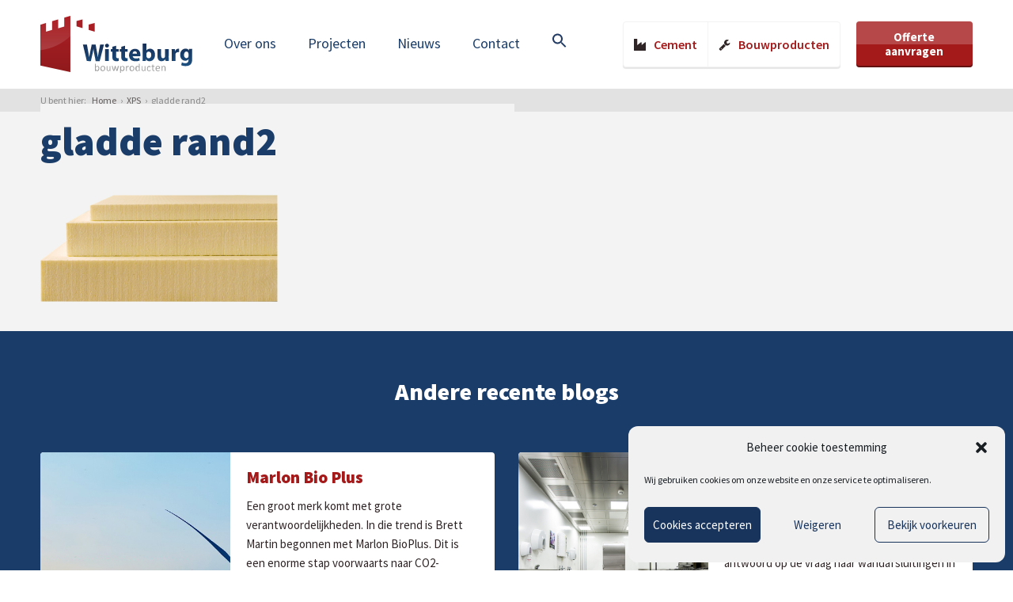

--- FILE ---
content_type: text/html; charset=UTF-8
request_url: https://www.witteburg.nl/bouwproducten/xps/attachment/gladde-rand2/
body_size: 15049
content:
<!DOCTYPE HTML>
<!--[if lt IE 7]> <html class="no-js lt-ie9 lt-ie8 lt-ie7" lang="nl-NL"> <![endif]-->
<!--[if IE 7]>    <html class="no-js lt-ie9 lt-ie8" lang="nl-NL"> <![endif]-->
<!--[if IE 8]>    <html class="no-js lt-ie9" lang="nl-NL"> <![endif]-->
<!--[if IE 9]>    <html class="no-js lt-ie10" lang="nl-NL"> <![endif]-->
<!--[if gt IE 9]><!--> <html class="no-js" lang="nl-NL"> <!--<![endif]-->
<head>
<meta charset="UTF-8">
<title>gladde rand2 - Witteburg</title>

<script type="text/javascript">
    var svgSpriteURI = 'https://www.witteburg.nl/wp-content/themes/ecs-witteburg/assets/build/svg/sprite.icons.svg';
</script>

<meta name='robots' content='index, follow, max-image-preview:large, max-snippet:-1, max-video-preview:-1' />
<meta name="viewport" content="initial-scale=1.0, width=device-width"><!-- Google tag (gtag.js) toestemmingsmodus dataLayer toegevoegd door Site Kit -->
<script type="text/javascript" id="google_gtagjs-js-consent-mode-data-layer">
/* <![CDATA[ */
window.dataLayer = window.dataLayer || [];function gtag(){dataLayer.push(arguments);}
gtag('consent', 'default', {"ad_personalization":"denied","ad_storage":"denied","ad_user_data":"denied","analytics_storage":"denied","functionality_storage":"denied","security_storage":"denied","personalization_storage":"denied","region":["AT","BE","BG","CH","CY","CZ","DE","DK","EE","ES","FI","FR","GB","GR","HR","HU","IE","IS","IT","LI","LT","LU","LV","MT","NL","NO","PL","PT","RO","SE","SI","SK"],"wait_for_update":500});
window._googlesitekitConsentCategoryMap = {"statistics":["analytics_storage"],"marketing":["ad_storage","ad_user_data","ad_personalization"],"functional":["functionality_storage","security_storage"],"preferences":["personalization_storage"]};
window._googlesitekitConsents = {"ad_personalization":"denied","ad_storage":"denied","ad_user_data":"denied","analytics_storage":"denied","functionality_storage":"denied","security_storage":"denied","personalization_storage":"denied","region":["AT","BE","BG","CH","CY","CZ","DE","DK","EE","ES","FI","FR","GB","GR","HR","HU","IE","IS","IT","LI","LT","LU","LV","MT","NL","NO","PL","PT","RO","SE","SI","SK"],"wait_for_update":500};
/* ]]> */
</script>
<!-- Einde Google tag (gtag.js) toestemmingsmodus dataLayer toegevoegd door Site Kit -->

	<!-- This site is optimized with the Yoast SEO plugin v26.7 - https://yoast.com/wordpress/plugins/seo/ -->
	<link rel="canonical" href="https://www.witteburg.nl/bouwproducten/xps/attachment/gladde-rand2/" />
	<meta property="og:locale" content="nl_NL" />
	<meta property="og:type" content="article" />
	<meta property="og:title" content="gladde rand2 - Witteburg" />
	<meta property="og:url" content="https://www.witteburg.nl/bouwproducten/xps/attachment/gladde-rand2/" />
	<meta property="og:site_name" content="Witteburg" />
	<meta property="og:image" content="https://www.witteburg.nl/bouwproducten/xps/attachment/gladde-rand2" />
	<meta property="og:image:width" content="550" />
	<meta property="og:image:height" content="248" />
	<meta property="og:image:type" content="image/png" />
	<script type="application/ld+json" class="yoast-schema-graph">{
	    "@context": "https://schema.org",
	    "@graph": [
	        {
	            "@type": "WebPage",
	            "@id": "https://www.witteburg.nl/bouwproducten/xps/attachment/gladde-rand2/",
	            "url": "https://www.witteburg.nl/bouwproducten/xps/attachment/gladde-rand2/",
	            "name": "gladde rand2 - Witteburg",
	            "isPartOf": {
	                "@id": "https://www.witteburg.nl/#website"
	            },
	            "primaryImageOfPage": {
	                "@id": "https://www.witteburg.nl/bouwproducten/xps/attachment/gladde-rand2/#primaryimage"
	            },
	            "image": {
	                "@id": "https://www.witteburg.nl/bouwproducten/xps/attachment/gladde-rand2/#primaryimage"
	            },
	            "thumbnailUrl": "https://www.witteburg.nl/wp-content/uploads/2017/02/gladde-rand2.png",
	            "datePublished": "2022-05-30T11:44:03+00:00",
	            "breadcrumb": {
	                "@id": "https://www.witteburg.nl/bouwproducten/xps/attachment/gladde-rand2/#breadcrumb"
	            },
	            "inLanguage": "nl-NL",
	            "potentialAction": [
	                {
	                    "@type": "ReadAction",
	                    "target": [
	                        "https://www.witteburg.nl/bouwproducten/xps/attachment/gladde-rand2/"
	                    ]
	                }
	            ]
	        },
	        {
	            "@type": "ImageObject",
	            "inLanguage": "nl-NL",
	            "@id": "https://www.witteburg.nl/bouwproducten/xps/attachment/gladde-rand2/#primaryimage",
	            "url": "https://www.witteburg.nl/wp-content/uploads/2017/02/gladde-rand2.png",
	            "contentUrl": "https://www.witteburg.nl/wp-content/uploads/2017/02/gladde-rand2.png",
	            "width": 550,
	            "height": 248
	        },
	        {
	            "@type": "BreadcrumbList",
	            "@id": "https://www.witteburg.nl/bouwproducten/xps/attachment/gladde-rand2/#breadcrumb",
	            "itemListElement": [
	                {
	                    "@type": "ListItem",
	                    "position": 1,
	                    "name": "Home",
	                    "item": "https://www.witteburg.nl/"
	                },
	                {
	                    "@type": "ListItem",
	                    "position": 2,
	                    "name": "XPS",
	                    "item": "https://www.witteburg.nl/bouwproducten/xps/"
	                },
	                {
	                    "@type": "ListItem",
	                    "position": 3,
	                    "name": "gladde rand2"
	                }
	            ]
	        },
	        {
	            "@type": "WebSite",
	            "@id": "https://www.witteburg.nl/#website",
	            "url": "https://www.witteburg.nl/",
	            "name": "Witteburg",
	            "description": "Witteburg Bouwmaterialen",
	            "potentialAction": [
	                {
	                    "@type": "SearchAction",
	                    "target": {
	                        "@type": "EntryPoint",
	                        "urlTemplate": "https://www.witteburg.nl/?s={search_term_string}"
	                    },
	                    "query-input": {
	                        "@type": "PropertyValueSpecification",
	                        "valueRequired": true,
	                        "valueName": "search_term_string"
	                    }
	                }
	            ],
	            "inLanguage": "nl-NL"
	        }
	    ]
	}</script>
	<!-- / Yoast SEO plugin. -->


<link rel='dns-prefetch' href='//ajax.googleapis.com' />
<link rel='dns-prefetch' href='//www.googletagmanager.com' />
<link rel="alternate" type="application/rss+xml" title="Witteburg &raquo; gladde rand2 reacties feed" href="https://www.witteburg.nl/bouwproducten/xps/attachment/gladde-rand2/feed/" />
<style id='wp-img-auto-sizes-contain-inline-css' type='text/css'>
img:is([sizes=auto i],[sizes^="auto," i]){contain-intrinsic-size:3000px 1500px}
/*# sourceURL=wp-img-auto-sizes-contain-inline-css */
</style>
<style id='classic-theme-styles-inline-css' type='text/css'>
/*! This file is auto-generated */
.wp-block-button__link{color:#fff;background-color:#32373c;border-radius:9999px;box-shadow:none;text-decoration:none;padding:calc(.667em + 2px) calc(1.333em + 2px);font-size:1.125em}.wp-block-file__button{background:#32373c;color:#fff;text-decoration:none}
/*# sourceURL=/wp-includes/css/classic-themes.min.css */
</style>
<link rel='stylesheet' id='cmplz-general-css' href='https://www.witteburg.nl/wp-content/plugins/complianz-gdpr/assets/css/cookieblocker.min.css?ver=1766136259' type='text/css' media='all' />
<link rel='stylesheet' id='ivory-search-styles-css' href='https://www.witteburg.nl/wp-content/plugins/add-search-to-menu/public/css/ivory-search.min.css?ver=5.5.13' type='text/css' media='all' />
<link rel='stylesheet' id='theme-styles-css' href='https://www.witteburg.nl/wp-content/themes/ecs-witteburg/assets/build/css/styles.css?ver=1.0' type='text/css' media='all' />
<script type="text/javascript" src="https://www.witteburg.nl/wp-includes/js/jquery/jquery.min.js?ver=3.7.1" id="jquery-core-js"></script>
<script type="text/javascript" src="https://www.witteburg.nl/wp-includes/js/jquery/jquery-migrate.min.js?ver=3.4.1" id="jquery-migrate-js"></script>
<script type="text/javascript" src="https://ajax.googleapis.com/ajax/libs/webfont/1.6.16/webfont.js?ver=6.9" id="webfonts-js-js"></script>

<!-- Google tag (gtag.js) snippet toegevoegd door Site Kit -->
<!-- Google Analytics snippet toegevoegd door Site Kit -->
<!-- Google Ads snippet toegevoegd door Site Kit -->
<script type="text/javascript" src="https://www.googletagmanager.com/gtag/js?id=GT-TNHNBFQ" id="google_gtagjs-js" async></script>
<script type="text/javascript" id="google_gtagjs-js-after">
/* <![CDATA[ */
window.dataLayer = window.dataLayer || [];function gtag(){dataLayer.push(arguments);}
gtag("set","linker",{"domains":["www.witteburg.nl"]});
gtag("js", new Date());
gtag("set", "developer_id.dZTNiMT", true);
gtag("config", "GT-TNHNBFQ", {"googlesitekit_post_type":"attachment"});
gtag("config", "AW-4349220832");
 window._googlesitekit = window._googlesitekit || {}; window._googlesitekit.throttledEvents = []; window._googlesitekit.gtagEvent = (name, data) => { var key = JSON.stringify( { name, data } ); if ( !! window._googlesitekit.throttledEvents[ key ] ) { return; } window._googlesitekit.throttledEvents[ key ] = true; setTimeout( () => { delete window._googlesitekit.throttledEvents[ key ]; }, 5 ); gtag( "event", name, { ...data, event_source: "site-kit" } ); }; 
//# sourceURL=google_gtagjs-js-after
/* ]]> */
</script>
<link rel='shortlink' href='https://www.witteburg.nl/?p=2559' />
<meta name="generator" content="Site Kit by Google 1.170.0" />			<style>.cmplz-hidden {
					display: none !important;
				}</style><script type="text/javascript">
    WebFont.load({
        timeout : 1000,
        google  : {
            families : [ 'Source+Sans+Pro:300,400,600,700,900:latin' ]
        }
    });
</script>
<link rel="icon" type="image/png" href="https://www.witteburg.nl/wp-content/themes/ecs-witteburg/assets/build/images/theme/ico-favicon.png"><link rel="apple-touch-icon" href="https://www.witteburg.nl/wp-content/themes/ecs-witteburg/assets/build/images/theme/apple-touch-icon.png">
<!-- Google AdSense meta tags toegevoegd door Site Kit -->
<meta name="google-adsense-platform-account" content="ca-host-pub-2644536267352236">
<meta name="google-adsense-platform-domain" content="sitekit.withgoogle.com">
<!-- Einde Google AdSense meta tags toegevoegd door Site Kit -->

<!-- Google Tag Manager snippet toegevoegd door Site Kit -->
<script type="text/javascript">
/* <![CDATA[ */

			( function( w, d, s, l, i ) {
				w[l] = w[l] || [];
				w[l].push( {'gtm.start': new Date().getTime(), event: 'gtm.js'} );
				var f = d.getElementsByTagName( s )[0],
					j = d.createElement( s ), dl = l != 'dataLayer' ? '&l=' + l : '';
				j.async = true;
				j.src = 'https://www.googletagmanager.com/gtm.js?id=' + i + dl;
				f.parentNode.insertBefore( j, f );
			} )( window, document, 'script', 'dataLayer', 'GTM-N2ZJTFK' );
			
/* ]]> */
</script>

<!-- Einde Google Tag Manager snippet toegevoegd door Site Kit -->
<link rel="icon" href="https://www.witteburg.nl/wp-content/themes/ecs-witteburg/assets/build/images/theme/ico-favicon.png" sizes="32x32" />
<link rel="icon" href="https://www.witteburg.nl/wp-content/themes/ecs-witteburg/assets/build/images/theme/ico-favicon.png" sizes="192x192" />
<link rel="apple-touch-icon" href="https://www.witteburg.nl/wp-content/themes/ecs-witteburg/assets/build/images/theme/ico-favicon.png" />
<meta name="msapplication-TileImage" content="https://www.witteburg.nl/wp-content/themes/ecs-witteburg/assets/build/images/theme/ico-favicon.png" />
		<style type="text/css" id="wp-custom-css">
			/*
Je kunt hier je eigen CSS toevoegen.

Klik op het help icoon om meer te leren.
*/		</style>
		<style type="text/css" media="screen">.is-menu path.search-icon-path { fill: #223c65;}body .popup-search-close:after, body .search-close:after { border-color: #223c65;}body .popup-search-close:before, body .search-close:before { border-color: #223c65;}</style>
<style id='global-styles-inline-css' type='text/css'>
:root{--wp--preset--aspect-ratio--square: 1;--wp--preset--aspect-ratio--4-3: 4/3;--wp--preset--aspect-ratio--3-4: 3/4;--wp--preset--aspect-ratio--3-2: 3/2;--wp--preset--aspect-ratio--2-3: 2/3;--wp--preset--aspect-ratio--16-9: 16/9;--wp--preset--aspect-ratio--9-16: 9/16;--wp--preset--color--black: #000000;--wp--preset--color--cyan-bluish-gray: #abb8c3;--wp--preset--color--white: #ffffff;--wp--preset--color--pale-pink: #f78da7;--wp--preset--color--vivid-red: #cf2e2e;--wp--preset--color--luminous-vivid-orange: #ff6900;--wp--preset--color--luminous-vivid-amber: #fcb900;--wp--preset--color--light-green-cyan: #7bdcb5;--wp--preset--color--vivid-green-cyan: #00d084;--wp--preset--color--pale-cyan-blue: #8ed1fc;--wp--preset--color--vivid-cyan-blue: #0693e3;--wp--preset--color--vivid-purple: #9b51e0;--wp--preset--gradient--vivid-cyan-blue-to-vivid-purple: linear-gradient(135deg,rgb(6,147,227) 0%,rgb(155,81,224) 100%);--wp--preset--gradient--light-green-cyan-to-vivid-green-cyan: linear-gradient(135deg,rgb(122,220,180) 0%,rgb(0,208,130) 100%);--wp--preset--gradient--luminous-vivid-amber-to-luminous-vivid-orange: linear-gradient(135deg,rgb(252,185,0) 0%,rgb(255,105,0) 100%);--wp--preset--gradient--luminous-vivid-orange-to-vivid-red: linear-gradient(135deg,rgb(255,105,0) 0%,rgb(207,46,46) 100%);--wp--preset--gradient--very-light-gray-to-cyan-bluish-gray: linear-gradient(135deg,rgb(238,238,238) 0%,rgb(169,184,195) 100%);--wp--preset--gradient--cool-to-warm-spectrum: linear-gradient(135deg,rgb(74,234,220) 0%,rgb(151,120,209) 20%,rgb(207,42,186) 40%,rgb(238,44,130) 60%,rgb(251,105,98) 80%,rgb(254,248,76) 100%);--wp--preset--gradient--blush-light-purple: linear-gradient(135deg,rgb(255,206,236) 0%,rgb(152,150,240) 100%);--wp--preset--gradient--blush-bordeaux: linear-gradient(135deg,rgb(254,205,165) 0%,rgb(254,45,45) 50%,rgb(107,0,62) 100%);--wp--preset--gradient--luminous-dusk: linear-gradient(135deg,rgb(255,203,112) 0%,rgb(199,81,192) 50%,rgb(65,88,208) 100%);--wp--preset--gradient--pale-ocean: linear-gradient(135deg,rgb(255,245,203) 0%,rgb(182,227,212) 50%,rgb(51,167,181) 100%);--wp--preset--gradient--electric-grass: linear-gradient(135deg,rgb(202,248,128) 0%,rgb(113,206,126) 100%);--wp--preset--gradient--midnight: linear-gradient(135deg,rgb(2,3,129) 0%,rgb(40,116,252) 100%);--wp--preset--font-size--small: 13px;--wp--preset--font-size--medium: 20px;--wp--preset--font-size--large: 36px;--wp--preset--font-size--x-large: 42px;--wp--preset--spacing--20: 0.44rem;--wp--preset--spacing--30: 0.67rem;--wp--preset--spacing--40: 1rem;--wp--preset--spacing--50: 1.5rem;--wp--preset--spacing--60: 2.25rem;--wp--preset--spacing--70: 3.38rem;--wp--preset--spacing--80: 5.06rem;--wp--preset--shadow--natural: 6px 6px 9px rgba(0, 0, 0, 0.2);--wp--preset--shadow--deep: 12px 12px 50px rgba(0, 0, 0, 0.4);--wp--preset--shadow--sharp: 6px 6px 0px rgba(0, 0, 0, 0.2);--wp--preset--shadow--outlined: 6px 6px 0px -3px rgb(255, 255, 255), 6px 6px rgb(0, 0, 0);--wp--preset--shadow--crisp: 6px 6px 0px rgb(0, 0, 0);}:where(.is-layout-flex){gap: 0.5em;}:where(.is-layout-grid){gap: 0.5em;}body .is-layout-flex{display: flex;}.is-layout-flex{flex-wrap: wrap;align-items: center;}.is-layout-flex > :is(*, div){margin: 0;}body .is-layout-grid{display: grid;}.is-layout-grid > :is(*, div){margin: 0;}:where(.wp-block-columns.is-layout-flex){gap: 2em;}:where(.wp-block-columns.is-layout-grid){gap: 2em;}:where(.wp-block-post-template.is-layout-flex){gap: 1.25em;}:where(.wp-block-post-template.is-layout-grid){gap: 1.25em;}.has-black-color{color: var(--wp--preset--color--black) !important;}.has-cyan-bluish-gray-color{color: var(--wp--preset--color--cyan-bluish-gray) !important;}.has-white-color{color: var(--wp--preset--color--white) !important;}.has-pale-pink-color{color: var(--wp--preset--color--pale-pink) !important;}.has-vivid-red-color{color: var(--wp--preset--color--vivid-red) !important;}.has-luminous-vivid-orange-color{color: var(--wp--preset--color--luminous-vivid-orange) !important;}.has-luminous-vivid-amber-color{color: var(--wp--preset--color--luminous-vivid-amber) !important;}.has-light-green-cyan-color{color: var(--wp--preset--color--light-green-cyan) !important;}.has-vivid-green-cyan-color{color: var(--wp--preset--color--vivid-green-cyan) !important;}.has-pale-cyan-blue-color{color: var(--wp--preset--color--pale-cyan-blue) !important;}.has-vivid-cyan-blue-color{color: var(--wp--preset--color--vivid-cyan-blue) !important;}.has-vivid-purple-color{color: var(--wp--preset--color--vivid-purple) !important;}.has-black-background-color{background-color: var(--wp--preset--color--black) !important;}.has-cyan-bluish-gray-background-color{background-color: var(--wp--preset--color--cyan-bluish-gray) !important;}.has-white-background-color{background-color: var(--wp--preset--color--white) !important;}.has-pale-pink-background-color{background-color: var(--wp--preset--color--pale-pink) !important;}.has-vivid-red-background-color{background-color: var(--wp--preset--color--vivid-red) !important;}.has-luminous-vivid-orange-background-color{background-color: var(--wp--preset--color--luminous-vivid-orange) !important;}.has-luminous-vivid-amber-background-color{background-color: var(--wp--preset--color--luminous-vivid-amber) !important;}.has-light-green-cyan-background-color{background-color: var(--wp--preset--color--light-green-cyan) !important;}.has-vivid-green-cyan-background-color{background-color: var(--wp--preset--color--vivid-green-cyan) !important;}.has-pale-cyan-blue-background-color{background-color: var(--wp--preset--color--pale-cyan-blue) !important;}.has-vivid-cyan-blue-background-color{background-color: var(--wp--preset--color--vivid-cyan-blue) !important;}.has-vivid-purple-background-color{background-color: var(--wp--preset--color--vivid-purple) !important;}.has-black-border-color{border-color: var(--wp--preset--color--black) !important;}.has-cyan-bluish-gray-border-color{border-color: var(--wp--preset--color--cyan-bluish-gray) !important;}.has-white-border-color{border-color: var(--wp--preset--color--white) !important;}.has-pale-pink-border-color{border-color: var(--wp--preset--color--pale-pink) !important;}.has-vivid-red-border-color{border-color: var(--wp--preset--color--vivid-red) !important;}.has-luminous-vivid-orange-border-color{border-color: var(--wp--preset--color--luminous-vivid-orange) !important;}.has-luminous-vivid-amber-border-color{border-color: var(--wp--preset--color--luminous-vivid-amber) !important;}.has-light-green-cyan-border-color{border-color: var(--wp--preset--color--light-green-cyan) !important;}.has-vivid-green-cyan-border-color{border-color: var(--wp--preset--color--vivid-green-cyan) !important;}.has-pale-cyan-blue-border-color{border-color: var(--wp--preset--color--pale-cyan-blue) !important;}.has-vivid-cyan-blue-border-color{border-color: var(--wp--preset--color--vivid-cyan-blue) !important;}.has-vivid-purple-border-color{border-color: var(--wp--preset--color--vivid-purple) !important;}.has-vivid-cyan-blue-to-vivid-purple-gradient-background{background: var(--wp--preset--gradient--vivid-cyan-blue-to-vivid-purple) !important;}.has-light-green-cyan-to-vivid-green-cyan-gradient-background{background: var(--wp--preset--gradient--light-green-cyan-to-vivid-green-cyan) !important;}.has-luminous-vivid-amber-to-luminous-vivid-orange-gradient-background{background: var(--wp--preset--gradient--luminous-vivid-amber-to-luminous-vivid-orange) !important;}.has-luminous-vivid-orange-to-vivid-red-gradient-background{background: var(--wp--preset--gradient--luminous-vivid-orange-to-vivid-red) !important;}.has-very-light-gray-to-cyan-bluish-gray-gradient-background{background: var(--wp--preset--gradient--very-light-gray-to-cyan-bluish-gray) !important;}.has-cool-to-warm-spectrum-gradient-background{background: var(--wp--preset--gradient--cool-to-warm-spectrum) !important;}.has-blush-light-purple-gradient-background{background: var(--wp--preset--gradient--blush-light-purple) !important;}.has-blush-bordeaux-gradient-background{background: var(--wp--preset--gradient--blush-bordeaux) !important;}.has-luminous-dusk-gradient-background{background: var(--wp--preset--gradient--luminous-dusk) !important;}.has-pale-ocean-gradient-background{background: var(--wp--preset--gradient--pale-ocean) !important;}.has-electric-grass-gradient-background{background: var(--wp--preset--gradient--electric-grass) !important;}.has-midnight-gradient-background{background: var(--wp--preset--gradient--midnight) !important;}.has-small-font-size{font-size: var(--wp--preset--font-size--small) !important;}.has-medium-font-size{font-size: var(--wp--preset--font-size--medium) !important;}.has-large-font-size{font-size: var(--wp--preset--font-size--large) !important;}.has-x-large-font-size{font-size: var(--wp--preset--font-size--x-large) !important;}
/*# sourceURL=global-styles-inline-css */
</style>
</head>

<body data-cmplz=1 class="attachment wp-singular attachment-template-default single single-attachment postid-2559 attachmentid-2559 attachment-png wp-theme-ecs-base-framework wp-child-theme-ecs-witteburg ecs-base-framework">

	<div class="wrapper">

		<svg class="svg-logo-graphics"><linearGradient id="gradient-text-witteburg" gradientUnits="userSpaceOnUse" x1="160.006" y1="-142.311" x2="160.006" y2="-179.446" gradientTransform="matrix(1 0 0 -1 0 -96.6)"><stop offset="0" stop-color="#162f56"/><stop offset="1" stop-color="#1d5182"/></linearGradient><linearGradient id="graphic-castle" gradientUnits="userSpaceOnUse" x1="44.73" y1="-96.6" x2="44.73" y2="-189.192" gradientTransform="matrix(1 0 0 -1 0 -96.6)"><stop offset="0" stop-color="#ae2025"/><stop offset="1" stop-color="#901a1d"/></linearGradient><linearGradient id="graphic-fade" gradientUnits="userSpaceOnUse" x1="24.699" y1="-153.325" x2="24.699" y2="-96.6" gradientTransform="matrix(1 0 0 -1 0 -96.6)"><stop offset="0" stop-color="#FFF" stop-opacity=".15"/><stop offset="1" stop-color="#FFF" stop-opacity="0"/></linearGradient></svg>

		<header class="header">

			<div class="wrap">

				<div class="header-inner">

					
<figure class="logo logo--bouwproducten">

	
	<a href="https://www.witteburg.nl">

		<svg class="logo-witteburg" xmlns="http://www.w3.org/2000/svg" viewBox="0 0 250 94"><g class="text"><path class="text-witteburg" fill="url(#gradient-text-witteburg)" d="M76.4 74.5L70 47.2h6.6l2 11.2c.6 3.3 1.2 6.8 1.7 9.6h.1c.5-2.9 1.1-6.2 1.8-9.6l2.3-11.1h6.4L93 58.8c.6 3.2 1.1 6.1 1.5 9.2h.1c.4-3 1-6.2 1.6-9.5l2.2-11.1h6.2l-7 27.3H91L88.7 63c-.5-2.7-1-5.3-1.3-8.4h-.1c-.5 3.1-1 5.7-1.6 8.4l-2.6 11.7-6.7-.2zm36.5-25.4c0 1.7-1.3 3.1-3.3 3.1-1.9 0-3.2-1.4-3.2-3.1s1.3-3.1 3.3-3.1 3.2 1.4 3.2 3.1zm-6.3 25.4V54.7h6.1v19.8h-6.1zm18-25.2v5.4h4.4v4.5h-4.4v7.1c0 2.3.6 3.5 2.4 3.5.9 0 1.3 0 1.8-.2v4.7c-.8.3-2.2.5-4 .5-1.9 0-3.6-.7-4.7-1.7-1.2-1.2-1.7-3.1-1.7-5.8v-8.1h-2.6v-4.5h2.6V51l6.2-1.7zm14.7 0v5.4h4.4v4.5h-4.4v7.1c0 2.3.6 3.5 2.4 3.5.9 0 1.3 0 1.8-.2v4.7c-.8.3-2.2.5-4 .5-1.9 0-3.6-.7-4.7-1.7-1.2-1.2-1.7-3.1-1.7-5.8v-8.1h-2.6v-4.5h2.6V51l6.2-1.7zm12.5 17.2c.2 2.5 2.7 3.8 5.5 3.8 2.1 0 3.8-.3 5.4-.9l.8 4.2c-2 .9-4.5 1.3-7.1 1.3-6.7 0-10.5-3.9-10.5-10 0-5 3.1-10.5 9.9-10.5 6.4 0 8.8 5 8.8 9.8 0 1.1-.1 1.9-.2 2.4l-12.6-.1zm7.2-4.2c0-1.5-.7-4-3.5-4-2.6 0-3.6 2.3-3.8 4h7.3zm9.4-16.6h6.1V57h.1c1.2-1.7 3.2-2.8 5.9-2.8 4.8 0 8.2 3.9 8.1 9.9 0 7.1-4.5 10.7-9 10.7-2.3 0-4.6-.9-5.9-3.2h-.1l-.2 2.7h-5.3c.1-1.3.2-3.7.2-5.9l.1-22.7zm6.1 20.3c0 .4 0 .8.1 1.1.4 1.7 1.8 2.9 3.6 2.9 2.6 0 4.3-2 4.3-5.6 0-3.1-1.4-5.5-4.3-5.5-1.7 0-3.2 1.3-3.6 3-.1.4-.1.7-.1 1.2V66zm36.6 2c0 2.6.1 4.7.2 6.3H206l-.3-2.7h-.1c-.8 1.2-2.6 3.2-6.1 3.2-4 0-6.9-2.5-6.9-8.6V54.7h6.1v10.6c0 2.8 1 4.6 3.1 4.6 1.7 0 2.7-1.2 3.1-2.1.2-.4.2-.8.2-1.4V54.7h6.1l-.1 13.3zm5-6.8c0-2.9 0-4.8-.2-6.5h5.3l.2 3.6h.2c1-2.9 3.4-4.1 5.3-4.1.6 0 .9 0 1.3.1V60c-.5-.1-1-.2-1.7-.2-2.2 0-3.8 1.2-4.2 3.1-.1.4-.1.9-.1 1.4v10h-6.1V61.2zm33.7 10.3c0 3.8-.8 6.9-3 8.9-2.1 1.9-5.1 2.4-8 2.4-2.6 0-5.3-.5-7.1-1.5l1.2-4.7c1.3.7 3.4 1.5 5.7 1.5 2.9 0 5.2-1.6 5.2-5.3v-1.3h-.1c-1.2 1.7-3.1 2.5-5.3 2.5-4.9 0-8.4-4-8.4-9.6 0-6.4 4.1-10.4 8.9-10.4 2.7 0 4.4 1.2 5.4 2.8h.1l.2-2.3h5.3c-.1 1.3-.2 2.9-.2 5.9l.1 11.1zm-6.1-8.8c0-.4 0-.8-.1-1.2-.5-1.7-1.7-2.7-3.3-2.7-2.2 0-4 2-4 5.7 0 2.9 1.5 5.3 4 5.3 1.7 0 2.8-1.1 3.3-2.4.2-.5.2-1.2.2-1.7l-.1-3z"/><path class="text-cement" fill="#A09F9F" d="M95.5 89.5v.5s0 .1-.1.1c0 0-.1.1-.1.2-.1.1-.2.2-.4.3l-.6.3c-.2.1-.5.2-.7.2-.3.1-.5.1-.8.1-.6 0-1.1-.1-1.5-.3-.4-.2-.8-.5-1.1-.8-.3-.4-.5-.8-.7-1.3s-.2-1.1-.2-1.8c0-.8.1-1.4.3-1.9.2-.6.4-1 .8-1.4.3-.4.7-.6 1.2-.8.4-.2.9-.3 1.4-.3.2 0 .5 0 .7.1.2 0 .5.1.6.2.1.1.4.2.5.3.1.1.3.2.3.3.1.1.1.1.1.2 0 0 0 .1.1.1v.5c0 .2 0 .4-.1.5s-.1.1-.2.1-.2 0-.3-.1c-.1-.1-.3-.2-.4-.3s-.4-.2-.6-.3c-.2-.1-.5-.1-.9-.1-.7 0-1.2.3-1.6.8s-.4 1-.4 1.9c0 .5 0 .9.1 1.3s.2.7.4 1c.2.3.4.4.7.6.3.1.6.2.9.2s.6-.1.9-.2c.3-.1.5-.2.6-.3.2-.1.3-.2.5-.3.1-.1.2-.2.3-.2h.1l.1.1v.2c0 .1.1.2.1.3zm8.7-3c0 .2-.1.4-.2.5-.1.1-.2.1-.4.1h-5c0 .4 0 .8.1 1.2.1.3.2.6.4.9.2.2.5.4.8.6.3.2.7.2 1.2.2.4 0 .7 0 1-.1.3-.1.5-.1.8-.2s.4-.1.5-.2.2-.1.3-.1h.1l.1.1V90.4s0 .1-.1.1c0 0-.1.1-.3.2-.2.1-.4.1-.6.2-.2.1-.5.1-.9.2-.3.1-.7.1-1 .1-.6 0-1.2-.1-1.7-.3-.5-.2-.9-.4-1.2-.8-.3-.4-.6-.8-.7-1.3-.2-.5-.3-1.2-.3-1.9s.1-1.3.3-1.8c.2-.5.4-1 .8-1.4.3-.4.7-.7 1.2-.9.5-.2 1-.3 1.6-.3s1.1.1 1.6.3c.4.2.8.5 1.1.8.3.3.5.7.6 1.2s.2.9.2 1.4v.3h-.3zm-1.3-.4c0-.8-.2-1.3-.5-1.8-.4-.4-.9-.6-1.6-.6-.4 0-.7.1-.9.2-.3.1-.5.3-.7.5s-.3.5-.4.8c-.1.3-.2.6-.2.9h4.3zm15.2 4.5l-.1.2s-.1 0-.2.1h-.7c-.1 0-.2 0-.2-.1s-.1-.1-.1-.1V86c0-.3 0-.6-.1-.9-.1-.3-.2-.5-.3-.7-.1-.2-.3-.3-.5-.5-.2-.1-.4-.2-.7-.2-.3 0-.7.1-1 .4-.3.3-.7.6-1.1 1.1v5.5l-.1.1s-.1 0-.2.1h-.6c-.1 0-.2 0-.2-.1s-.1-.1-.1-.1v-4.8c0-.3 0-.6-.1-.9-.1-.3-.2-.5-.3-.7-.1-.2-.3-.3-.5-.5-.2-.1-.4-.2-.7-.2s-.7.1-1 .4-.7.6-1.1 1.1v5.5l-.1.1s-.1 0-.2.1h-.7c-.1 0-.2 0-.2-.1s-.1-.1-.1-.1V82.8l.1-.1s.1 0 .2-.1.2 0 .3 0h.3c.1 0 .1 0 .2.1l.1.1v1.1c.4-.5.9-.9 1.3-1.1.4-.2.8-.3 1.3-.3.3 0 .6 0 .9.1s.5.2.7.3.4.3.5.5c.1.2.3.4.3.6l.7-.7c.2-.2.5-.4.7-.5l.6-.3c.2-.1.4-.1.6-.1.5 0 .9.1 1.3.3.3.2.6.4.8.7.2.3.4.6.5 1s.1.8.1 1.3v5.1h-.3zm9.5-4.1c0 .2-.1.4-.2.5-.1.1-.2.1-.4.1h-5c0 .4 0 .8.1 1.2.1.3.2.6.4.9.2.2.5.4.8.6.3.2.7.2 1.2.2.4 0 .7 0 1-.1.3-.1.5-.1.8-.2s.4-.1.5-.2.2-.1.3-.1h.1l.1.1V90.4s0 .1-.1.1c0 0-.1.1-.3.2s-.4.1-.6.2c-.2.1-.5.1-.9.2-.3.1-.7.1-1 .1-.6 0-1.2-.1-1.7-.3-.5-.2-.9-.4-1.2-.8-.3-.4-.6-.8-.7-1.3-.2-.5-.3-1.2-.3-1.9s.1-1.3.3-1.8c.2-.5.4-1 .8-1.4.3-.4.7-.7 1.2-.9s1-.3 1.6-.3c.6 0 1.1.1 1.6.3.4.2.8.5 1.1.8.3.3.5.7.6 1.2s.2.9.2 1.4v.3h-.3zm-1.4-.4c0-.8-.2-1.3-.5-1.8s-.9-.6-1.6-.6c-.4 0-.7.1-.9.2-.3.1-.5.3-.7.5s-.3.5-.4.8c-.1.3-.2.6-.2.9h4.3zm10.5 4.5l-.1.2c-.1 0-.1 0-.2.1h-.7c-.1 0-.2 0-.2-.1-.1 0-.1-.1-.1-.1v-4.6c0-.4 0-.8-.1-1.1-.1-.3-.2-.5-.3-.7s-.3-.3-.5-.5c-.2-.1-.5-.2-.7-.2-.4 0-.7.1-1.1.4-.4.3-.7.6-1.1 1.1v5.5l-.1.1c-.1 0-.1 0-.2.1h-.7c-.1 0-.2 0-.2-.1-.1 0-.1-.1-.1-.1V82.8l.1-.1c.1 0 .1 0 .2-.1h.6c.1 0 .1 0 .2.1l.1.1v1.1c.4-.5.9-.9 1.3-1.1.4-.2.9-.3 1.3-.3.5 0 1 .1 1.3.3.4.2.6.4.9.7s.4.6.5 1 .1.9.1 1.4v4.8h-.2zm6.9-.5v.4c0 .1-.1.2-.1.2s-.1.1-.2.1-.2.1-.3.1-.2 0-.4.1-.3 0-.4 0c-.4 0-.8-.1-1-.2-.2-.1-.5-.3-.7-.5-.2-.2-.3-.5-.4-.8s-.1-.7-.1-1.2v-4.5h-1.1c-.1 0-.2 0-.2-.1-.1-.1-.1-.2-.1-.5v-.3c0-.1 0-.1.1-.2l.1-.1H140v-2l.1-.1c.1 0 .1 0 .2-.1s.2 0 .3 0h.4c.1 0 .2 0 .2.1.1 0 .1.1.1.1v2h2l.1.1s0 .1.1.2 0 .2 0 .3c0 .2 0 .4-.1.5-.1.1-.1.1-.2.1h-1.9v4.4c0 .5.1.9.2 1.2.2.3.4.4.9.4h.4c.1 0 .2-.1.3-.1s.2-.1.2-.1H143.6l.1.1v.2c-.1 0-.1.1-.1.2z"/><path class="text-bouwproducten" fill="#A09F9F" d="M97 86.7c0 .7-.1 1.3-.2 1.8s-.4 1-.7 1.4c-.3.4-.6.7-1.1.9-.4.2-.9.3-1.4.3-.2 0-.5 0-.7-.1-.2 0-.4-.1-.6-.2s-.4-.2-.6-.4l-.6-.6v1.1l-.1.1h-1c-.1 0-.1 0-.1-.1V79.2l.1-.1s.1 0 .2-.1.2 0 .3 0h.4c.1 0 .2 0 .2.1s.1.1.1.1V83.9c.2-.2.5-.4.7-.6.2-.2.4-.3.6-.4s.4-.2.6-.2.4-.1.7-.1c.6 0 1.1.1 1.5.3.4.2.7.5 1 .9s.4.8.6 1.3c0 .6.1 1.1.1 1.6zm-1.4.1c0-.4 0-.8-.1-1.2-.1-.4-.2-.7-.3-1-.2-.3-.4-.5-.6-.7-.2-.2-.6-.3-.9-.3-.2 0-.4 0-.6.1-.2.1-.4.1-.6.3-.2.1-.4.3-.6.5-.2.2-.4.4-.6.7v3c.4.5.8.8 1.1 1.1.3.3.7.4 1.1.4s.7-.1.9-.3c.3-.2.5-.4.6-.7.1-.3.3-.6.4-1 .1-.1.2-.5.2-.9zm11.1-.1c0 .6-.1 1.2-.3 1.8-.2.5-.4 1-.8 1.4-.3.4-.8.7-1.3.9-.5.2-1.1.3-1.7.3-.6 0-1.2-.1-1.7-.3-.5-.2-.9-.5-1.2-.8-.3-.4-.6-.8-.7-1.3s0-1.1 0-1.8c0-.6.1-1.2.2-1.8.2-.5.4-1 .7-1.4s.8-.7 1.2-.9c.5-.2 1.1-.3 1.8-.3.6 0 1.2.1 1.7.3s.9.5 1.2.8c.3.4.6.8.7 1.3.1.6.2 1.2.2 1.8zm-1.5.1c0-.4 0-.8-.1-1.2-.1-.4-.2-.7-.4-1-.2-.3-.4-.5-.7-.7-.3-.2-.7-.2-1.2-.2-.4 0-.8.1-1.1.2-.3.2-.6.4-.8.6-.2.3-.3.6-.4 1-.1.4-.1.8-.1 1.2 0 .4 0 .8.1 1.2.1.4.2.7.4 1 .2.3.4.5.7.7.3.2.7.2 1.2.2.4 0 .8-.1 1.1-.2.3-.2.6-.4.8-.6.2-.2.3-.6.4-1 .1-.4.1-.8.1-1.2zm10.4 3.8l-.1.2s-.1 0-.2.1h-.6c-.1 0-.2 0-.2-.1s-.1-.1-.1-.1v-1.1c-.4.5-.9.9-1.3 1.1-.4.2-.9.3-1.3.3-.5 0-1-.1-1.3-.3-.3-.2-.6-.4-.9-.7-.2-.3-.4-.6-.5-1s-.1-.9-.1-1.4V82.9l.1-.1c.1 0 .1 0 .2-.1s.2 0 .3 0h.3s.2 0 .2.1.1.1.1.1v4.6c0 .5 0 .8.1 1.1.1.3.2.5.3.7.1.2.3.3.5.5s.5.2.7.2c.4 0 .7-.1 1.1-.4.4-.3.7-.6 1.1-1.1V83l.1-.1c.1 0 .1 0 .2-.1h.7c.1 0 .2 0 .2.1s.1.1.1.1v7.6h.3zm13.7-7.7c0 .2 0 .2-.1.3l-2.2 7.2c0 .1 0 .1-.1.2 0 0-.1.1-.2.1h-1.2c-.1 0-.2 0-.3-.1-.1-.1-.1-.1-.2-.1l-.1-.1-1.6-5.6v-.1.1l-1.5 5.6c0 .1 0 .1-.1.2 0 0-.1.1-.2.1h-1.1c-.1 0-.2 0-.3-.1-.1 0-.1-.1-.2-.1l-.1-.1-2.2-7.2c0-.1 0-.2-.1-.2v-.1-.1l.1-.1h1.1c.1 0 .1 0 .1.1 0 0 0 .1.1.1l1.8 6.3v.1-.1l1.7-6.3c0-.1 0-.1.1-.1l.1-.1h1.1c.1 0 .1 0 .1.1 0 0 0 .1.1.1l1.8 6.3v.1-.1l1.8-6.3c0-.1 0-.1.1-.1l.1-.1h1.1s.1 0 .1.1l.4.1zm9.2 3.8c0 .7-.1 1.3-.2 1.8s-.4 1-.7 1.4-.6.7-1.1.9c-.5.2-.9.3-1.5.3-.2 0-.4 0-.6-.1-.2 0-.4-.1-.6-.2s-.4-.2-.6-.4c-.2-.2-.4-.3-.6-.5v3.9l-.1.1c-.1 0-.1 0-.2.1s-.2 0-.4 0h-.3s-.2 0-.2-.1c-.1 0-.1-.1-.1-.1V83v-.1l.1-.1h1c.1 0 .1.1.1.1V84.1c.2-.2.5-.5.7-.6.2-.2.4-.3.7-.4.2-.1.5-.2.7-.3.2-.1.5-.1.7-.1.6 0 1.1.1 1.5.3.4.2.7.5 1 .9s.4.8.6 1.3.1 1 .1 1.5zm-1.5.1c0-.4 0-.8-.1-1.2s-.2-.7-.3-1c-.1-.3-.3-.5-.6-.7-.3-.2-.6-.3-.9-.3-.2 0-.4 0-.6.1-.2.1-.4.1-.6.3-.2.1-.4.3-.6.5-.2.2-.4.4-.6.7v3c.4.5.8.8 1.1 1.1.4.3.7.4 1.1.4.4 0 .7-.1.9-.3.3-.2.5-.4.6-.7.2-.3.3-.6.4-1 .2-.2.2-.5.2-.9zm8.5-3.3v.5s0 .1-.1.1h-.1-.2c-.1 0-.1-.1-.2-.1s-.2-.1-.3-.1h-.3c-.1 0-.3 0-.4.1-.1.1-.3.2-.4.3-.2.1-.3.3-.5.5s-.4.5-.6.8V90.8l-.1.1c-.1 0-.1 0-.2.1h-.7c-.1 0-.2 0-.2-.1-.1 0-.1-.1-.1-.1V82.9l.1-.1c.1 0 .1 0 .2-.1h.6c.1 0 .1 0 .2.1l.1.1V84.1c.2-.3.4-.6.6-.8l.5-.5c.2-.1.3-.2.5-.2s.3-.1.5-.1h.6c.1 0 .2 0 .3.1.1 0 .1.1.2.1l.1.1V83.1c0 .1-.1.2-.1.4zm9.1 3.2c0 .6-.1 1.2-.3 1.8-.2.5-.4 1-.8 1.4-.3.4-.8.7-1.3.9-.5.2-1.1.3-1.7.3-.6 0-1.2-.1-1.7-.3-.5-.2-.9-.5-1.2-.8-.3-.4-.6-.8-.7-1.3-.2-.5-.2-1.1-.2-1.8 0-.6.1-1.2.2-1.8.2-.5.4-1 .7-1.4s.8-.7 1.2-.9c.5-.2 1.1-.3 1.8-.3.6 0 1.2.1 1.7.3s.9.5 1.2.8c.3.4.6.8.7 1.3.3.6.4 1.2.4 1.8zm-1.4.1c0-.4 0-.8-.1-1.2-.1-.4-.2-.7-.4-1-.2-.3-.4-.5-.7-.7-.3-.2-.7-.2-1.2-.2-.4 0-.8.1-1.1.2-.3.2-.6.4-.8.6-.2.3-.3.6-.4 1-.1.4-.1.8-.1 1.2 0 .4 0 .8.1 1.2.1.4.2.7.4 1 .2.3.4.5.7.7.3.2.7.2 1.2.2.4 0 .8-.1 1.1-.2.3-.2.6-.4.8-.6.2-.2.3-.6.4-1s.1-.8.1-1.2zm10.4 3.8l-.1.2h-1c-.1 0-.1 0-.1-.1v-1.1c-.4.4-.8.8-1.3 1-.4.2-.9.4-1.5.4s-1.1-.1-1.5-.3c-.4-.2-.7-.5-1-.9s-.4-.8-.6-1.3-.2-1.1-.2-1.6c0-.7.1-1.3.2-1.8s.4-1 .6-1.4c.3-.4.6-.7 1.1-.9s.9-.3 1.5-.3c.5 0 .9.1 1.3.3.4.2.8.5 1.1.9v-4.6l.1-.1c.1 0 .1 0 .2-.1h.7c.1 0 .2 0 .2.1.1 0 .1 0 .1.1V90.4h.2zm-1.4-5.3c-.4-.5-.8-.8-1.1-1.1-.4-.3-.7-.4-1.1-.4-.4 0-.7.1-.9.3-.3.2-.5.4-.6.7-.1.3-.3.6-.3 1-.1.4-.1.7-.1 1.1s0 .8.1 1.2c.1.4.2.7.3 1 .2.3.4.5.6.7.2.2.6.3.9.3.2 0 .4 0 .6-.1.2-.1.4-.1.5-.3.1-.2.4-.3.6-.5s.4-.4.6-.7l-.1-3.2zm11 5.3l-.1.2c-.1 0-.1 0-.2.1h-.6c-.1 0-.2 0-.2-.1l-.1-.1v-1.1c-.4.5-.9.9-1.3 1.1-.4.2-.9.3-1.3.3-.5 0-1-.1-1.3-.3-.4-.2-.6-.4-.9-.7-.3-.3-.4-.6-.5-1s-.1-.9-.1-1.4V82.9l.1-.1c.1 0 .1 0 .2-.1h.6s.2 0 .2.1c.1 0 .1.1.1.1v4.6c0 .5 0 .8.1 1.1.1.3.2.5.3.7.1.2.3.3.5.5s.5.2.7.2c.4 0 .7-.1 1.1-.4.4-.3.7-.6 1.1-1.1V83l.1-.1c.1 0 .1 0 .2-.1s.2 0 .4 0h.3s.2 0 .2.1c.1 0 .1.1.1.1v7.6h.3zm8.4-1.1v.5s0 .1-.1.1c0 0-.1.1-.1.2-.1.1-.2.2-.4.3l-.6.3c-.2.1-.5.2-.7.2-.3.1-.5.1-.8.1-.6 0-1.1-.1-1.5-.3-.4-.2-.8-.5-1.1-.8-.3-.4-.5-.8-.7-1.3s-.2-1.1-.2-1.8c0-.8.1-1.4.3-1.9.2-.6.4-1 .8-1.4.3-.4.7-.6 1.2-.8.4-.2.9-.3 1.4-.3.2 0 .5 0 .7.1.2 0 .5.1.6.2.2.1.4.2.5.3.2.1.3.2.3.3s.1.1.1.2c0 0 0 .1.1.1v.5c0 .2 0 .4-.1.5s-.1.1-.2.1-.2 0-.3-.1-.3-.2-.4-.3l-.6-.3c-.2-.1-.5-.1-.9-.1-.7 0-1.2.3-1.6.8-.4.5-.6 1.3-.6 2.2 0 .5 0 .9.1 1.3s.2.7.4 1c.2.3.4.4.7.6.3.1.6.2.9.2.3 0 .6-.1.9-.2.2-.1.5-.2.6-.3.2-.1.3-.2.5-.3.2-.1.2-.2.3-.2h.1l.1.1v.2c0 .1.3-.1.3 0zm6.3.6v.4c0 .1-.1.2-.1.2s-.1.1-.2.1-.2.1-.3.1-.2 0-.4.1-.3 0-.4 0c-.4 0-.8-.1-1-.2-.2-.1-.5-.3-.7-.5-.2-.2-.3-.5-.4-.8s-.1-.7-.1-1.2v-4.5h-1.1c-.1 0-.2 0-.2-.1-.1-.1-.1-.2-.1-.5v-.3c0-.1 0-.1.1-.2l.1-.1H184.3v-2l.1-.1c.1 0 .1 0 .2-.1s.2 0 .3 0h.4c.1 0 .2 0 .2.1.1 0 .1.1.1.1v2h2l.1.1s0 .1.1.2 0 .2 0 .3c0 .2 0 .4-.1.5-.1.1-.1.1-.2.1h-1.9v4.4c0 .5.1.9.2 1.2.2.3.4.4.9.4h.4c.1 0 .2-.1.3-.1s.2-.1.2-.1H187.9l.1.1v.2c-.1 0-.1.1-.1.2zm8.7-3.6c0 .2-.1.4-.2.5-.1.1-.2.1-.4.1h-5c0 .4 0 .8.1 1.2.1.3.2.6.4.9.2.2.5.4.8.6.3.1.7.2 1.2.2.4 0 .7 0 1-.1.3-.1.5-.1.8-.2s.4-.1.5-.2.2-.1.3-.1h.1l.1.1V90.4s0 .1-.1.1c0 0-.1.1-.3.2s-.4.1-.6.2c-.2.1-.5.1-.9.2-.3.1-.7.1-1 .1-.6 0-1.2-.1-1.7-.3-.5-.2-.9-.4-1.2-.8s-.6-.8-.7-1.3c-.2-.5-.3-1.2-.3-1.9s.1-1.3.3-1.8.4-1 .8-1.4c.3-.4.7-.7 1.2-.9s1-.3 1.6-.3 1.1.1 1.6.3c.5.2.8.5 1.1.8.3.3.5.7.6 1.2s.2.9.2 1.4v.3h-.3zm-1.3-.4c0-.8-.2-1.3-.5-1.8-.4-.4-.9-.6-1.6-.6-.4 0-.7.1-.9.2-.3.1-.5.3-.7.5s-.3.5-.4.8c-.1.3-.2.6-.2.9h4.3zm10.5 4.5l-.1.2c-.1 0-.1 0-.2.1h-.7c-.1 0-.2 0-.2-.1-.1 0-.1-.1-.1-.1v-4.6c0-.4 0-.8-.1-1.1-.1-.3-.2-.5-.3-.7s-.3-.3-.5-.5c-.2-.1-.5-.2-.7-.2-.4 0-.7.1-1.1.4-.4.3-.7.6-1.1 1.1v5.5l-.1.1c-.1 0-.1 0-.2.1h-.7c-.1 0-.2 0-.2-.1-.1 0-.1-.1-.1-.1V82.8l.1-.1c.1 0 .1 0 .2-.1h.6c.1 0 .1 0 .2.1l.1.1v1.1c.4-.5.9-.9 1.3-1.1.4-.2.9-.3 1.3-.3.5 0 1 .1 1.3.3.4.2.6.4.9.7s.4.6.5 1 .1.9.1 1.4v4.8h-.2z"/></g><g class="graphic"><path class="graphic-castle" fill="url(#graphic-castle)" d="M39.4 2.9l10-2.9v92.6L0 82V14.6l9.3-2.8v14.4l10-2.9V8.9l10-2.9v14.4l10-2.9V2.9zm40.1 11.5v8.9l9.9 2.9V11.8l-9.9 2.6zm-20 2.9l9.9 2.9V5.9l-9.9 2.6v8.8z"/><path class="graphic-fade" fill="url(#graphic-fade)" d="M49.4 33.3C35.4 46.6 18.7 54.1 0 56.7V14.6l9.3-2.8v14.4l10-2.9V8.9l10-2.9v14.4l10-2.9V2.9l10-2.9v33.3z"/></g></svg>

	</a>

	
</figure>

					<nav class="navigation">

	<div class="navigation__inner">

		<ul id="menu-navigatie" class="menu"><li id="menu-item-28" class="menu-item menu-item-type-post_type menu-item-object-page menu-item-28"><a href="https://www.witteburg.nl/over-ons/">Over ons</a></li>
<li id="menu-item-577" class="menu-item menu-item-type-post_type_archive menu-item-object-project menu-item-577"><a href="https://www.witteburg.nl/projecten/">Projecten</a></li>
<li id="menu-item-27" class="menu-item menu-item-type-post_type menu-item-object-page current_page_parent menu-item-27"><a href="https://www.witteburg.nl/nieuws/">Nieuws</a></li>
<li id="menu-item-25" class="menu-item menu-item-type-post_type menu-item-object-page menu-item-25"><a href="https://www.witteburg.nl/contact/">Contact</a></li>
<li class=" astm-search-menu is-menu is-dropdown menu-item"><a href="#" role="button" aria-label="Link naar zoek pictogram"><svg width="20" height="20" class="search-icon" role="img" viewBox="2 9 20 5" focusable="false" aria-label="Zoeken">
						<path class="search-icon-path" d="M15.5 14h-.79l-.28-.27C15.41 12.59 16 11.11 16 9.5 16 5.91 13.09 3 9.5 3S3 5.91 3 9.5 5.91 16 9.5 16c1.61 0 3.09-.59 4.23-1.57l.27.28v.79l5 4.99L20.49 19l-4.99-5zm-6 0C7.01 14 5 11.99 5 9.5S7.01 5 9.5 5 14 7.01 14 9.5 11.99 14 9.5 14z"></path></svg></a><form  class="is-search-form is-form-style is-form-style-3 is-form-id-0 " action="https://www.witteburg.nl/" method="get" role="search" ><label for="is-search-input-0"><span class="is-screen-reader-text">Zoek naar:</span><input  type="search" id="is-search-input-0" name="s" value="" class="is-search-input" placeholder="Hier zoeken..." autocomplete=off /></label><button type="submit" class="is-search-submit"><span class="is-screen-reader-text">Zoekknop</span><span class="is-search-icon"><svg focusable="false" aria-label="Zoeken" xmlns="http://www.w3.org/2000/svg" viewBox="0 0 24 24" width="24px"><path d="M15.5 14h-.79l-.28-.27C15.41 12.59 16 11.11 16 9.5 16 5.91 13.09 3 9.5 3S3 5.91 3 9.5 5.91 16 9.5 16c1.61 0 3.09-.59 4.23-1.57l.27.28v.79l5 4.99L20.49 19l-4.99-5zm-6 0C7.01 14 5 11.99 5 9.5S7.01 5 9.5 5 14 7.01 14 9.5 11.99 14 9.5 14z"></path></svg></span></button></form></li></ul>
		
	<div class="utilities utilities--navigation">

		<div class="utilities__item utilities__item--call-to-action">

			<a href="https://www.witteburg.nl/contact/" class="call-to-action button">
				<span class="button__label">Offerte aanvragen</span>
			</a>

		</div>

	</div><!-- .utilities -->


		<span class="navigation__decoration"><svg preserveAspectRatio="xMaxYMax meet"><use xlink:href="https://www.witteburg.nl/wp-content/themes/ecs-witteburg/assets/build/svg/sprite.shapes.svg#shape-diamond"></use></svg></span>

	</div>


</nav><!-- .navigation -->

					<div class="utilities utilities--header">

	<div class="utilities__item utilities__item--branche-switcher">

	<ul class="branche-switcher">

		
			<li>
				<a href="https://www.witteburg.nl/wittekind/" class="branche-link">
					<span class="branche-link__icon"><svg role="img"><use xlink:href="https://www.witteburg.nl/wp-content/themes/ecs-witteburg/assets/build/svg/sprite.icons.svg#ico-industry"></use></svg></span>
					<span class="branche-link__label">Cement</span>
				</a>
			
				<li>
			<a href="https://www.witteburg.nl/bouwproducten/" class="branche-link">
				<span class="branche-link__icon"><svg role="img"><use xlink:href="https://www.witteburg.nl/wp-content/themes/ecs-witteburg/assets/build/svg/sprite.icons.svg#ico-wrench"></use></svg></span>
				<span class="branche-link__label">Bouwproducten</span>
			</a>
				</li>
  		</li>

			</ul>

</div>

	
		<div class="utilities__item utilities__item--call-to-action">

			<a href="https://www.witteburg.nl/contact/" class="call-to-action button">
				<span class="button__label">Offerte aanvragen</span>
			</a>

		</div>

	
	<div class="utilities__item utilities__item--navigation-toggle">

		<button class="navigation-toggle button blue js-navigation-toggle">

			<span class="navigation-toggle__icon button__icon">
				<span></span>
				<span></span>
				<span></span>
			</span>

			<span class="button__label" data-label-active="Sluiten" data-label-inactive="Menu">Menu</span>

		</button>

	</div>

</div><!-- .utilities -->

				</div>

			</div>

		</header><!-- .header -->

	<div class="breadcrumb"><div class="wrap"><p><span class="breadcrumb-intro">U bent hier: </span><span><span><a href="https://www.witteburg.nl/">Home</a></span> <i class="breadcrumb-divider">›</i> <span><a href="https://www.witteburg.nl/bouwproducten/xps/">XPS</a></span> <i class="breadcrumb-divider">›</i> <span class="breadcrumb_last" aria-current="page">gladde rand2</span></span></p></div></div>
	<div class="block block--main block--theme-grey">

		<div class="wrap">

			<div class="block__inner">

				<div class="block__content">

					<div class="content content--sidebar-left">

						<div class="content__inner">

							<div class="content__main">

								<div class="main__header main__header--overlay">

									
									<h1 class="main__title">gladde rand2</h1>

								</div>

								
								
									<article class="main__article wysiwyg-element post-2559 attachment type-attachment status-inherit hentry">

										<p class="attachment"><a href='https://www.witteburg.nl/wp-content/uploads/2017/02/gladde-rand2.png'><img decoding="async" width="300" height="135" src="https://www.witteburg.nl/wp-content/uploads/2017/02/gladde-rand2.png" class="attachment-medium size-medium" alt="" /></a></p>

									</article>

								
								
							</div><!-- .main-->

							<aside class="content__sidebar content__sidebar--bottom">

	
	
	
	
</aside><!-- .content__sidebar-->

						</div><!-- .content-inner -->

					</div><!-- .content-->

				</div>

			</div>

		</div>

	</div>

	

	<div class="block block--projects block--theme-blue">

		<div class="wrap">

			<div class="block__inner">

				<header class="block__header block__header--centered">

					<h3 class="block__title">Andere recente blogs</h3>

				</header>

				<div class="block__content">

					<div class="posts">

						
							
							<article class="post__item post-2663 post type-post status-publish format-standard has-post-thumbnail hentry category-nieuws">

	
	<a href="https://www.witteburg.nl/nieuws/iscc-gecertificeerd-polycarbonaat/" class="post__item__inner">

		
			
			<div class="post__image">
				<figure class="post__image__inner" style="background-image: url(https://www.witteburg.nl/wp-content/uploads/2022/09/BRETT-MARTIN.jpg);"></figure>
			</div>

		
		<div class="post__content">

			<span class="post__content__decoration"><svg preserveAspectRatio="xMaxYMax meet"><use xlink:href="https://www.witteburg.nl/wp-content/themes/ecs-witteburg/assets/build/svg/sprite.shapes.svg#shape-diamond"></use></svg></span>

			<h3 class="post__title">Marlon Bio Plus</h3>

			<p class="post__excerpt">Een groot merk komt met grote verantwoordelijkheden. In die trend is Brett Martin begonnen met Marlon BioPlus. Dit is een enorme stap voorwaarts naar CO2-neutrale polycarbonaatplaten. Door over te schakelen naar gecertificeerde grondstoffen&hellip;</p>

			<footer class="post__footer">
				<span class="post__button"><span class="button__label">Lees verder</span></span>
			</footer>

			<span class="post__content__decoration"><svg preserveAspectRatio="xMaxYMax meet"><use xlink:href="https://www.witteburg.nl/wp-content/themes/ecs-witteburg/assets/build/svg/sprite.shapes.svg#shape-diamond"></use></svg></span>

		</div>

	</a>

</article>

						
							
							<article class="post__item post-1898 post type-post status-publish format-standard has-post-thumbnail hentry category-nieuws">

	
	<a href="https://www.witteburg.nl/nieuws/rvs-branddeuren-op-voorraad/" class="post__item__inner">

		
			
			<div class="post__image">
				<figure class="post__image__inner" style="background-image: url(https://www.witteburg.nl/wp-content/uploads/2020/07/RVS-branddeur-front-1.jpg);"></figure>
			</div>

		
		<div class="post__content">

			<span class="post__content__decoration"><svg preserveAspectRatio="xMaxYMax meet"><use xlink:href="https://www.witteburg.nl/wp-content/themes/ecs-witteburg/assets/build/svg/sprite.shapes.svg#shape-diamond"></use></svg></span>

			<h3 class="post__title">RVS branddeuren op voorraad</h3>

			<p class="post__excerpt">Wittteburg voert naast het brede assortiment stalen branddeuren nu ook RVS branddeuren. De RVS branddeuren geven antwoord op de vraag naar wandafsluitingen in sectoren waar strenge hygiëne- en brandregels van toepassing zijn. Wie&hellip;</p>

			<footer class="post__footer">
				<span class="post__button"><span class="button__label">Lees verder</span></span>
			</footer>

			<span class="post__content__decoration"><svg preserveAspectRatio="xMaxYMax meet"><use xlink:href="https://www.witteburg.nl/wp-content/themes/ecs-witteburg/assets/build/svg/sprite.shapes.svg#shape-diamond"></use></svg></span>

		</div>

	</a>

</article>

						
						
					</div>

				</div>

			</div>

		</div>

	</div>


	<div class="bottom">

	<div class="wrap">

		<div class="bottom__inner">

			
<div class="bottom__column bottom__column--contact-data">

	<div class="bottom__column__content">

		
<figure class="logo logo--bouwproducten">

	<svg class="logo-witteburg" xmlns="http://www.w3.org/2000/svg" viewBox="0 0 250 94"><g class="text"><path class="text-witteburg" fill="url(#gradient-text-witteburg)" d="M76.4 74.5L70 47.2h6.6l2 11.2c.6 3.3 1.2 6.8 1.7 9.6h.1c.5-2.9 1.1-6.2 1.8-9.6l2.3-11.1h6.4L93 58.8c.6 3.2 1.1 6.1 1.5 9.2h.1c.4-3 1-6.2 1.6-9.5l2.2-11.1h6.2l-7 27.3H91L88.7 63c-.5-2.7-1-5.3-1.3-8.4h-.1c-.5 3.1-1 5.7-1.6 8.4l-2.6 11.7-6.7-.2zm36.5-25.4c0 1.7-1.3 3.1-3.3 3.1-1.9 0-3.2-1.4-3.2-3.1s1.3-3.1 3.3-3.1 3.2 1.4 3.2 3.1zm-6.3 25.4V54.7h6.1v19.8h-6.1zm18-25.2v5.4h4.4v4.5h-4.4v7.1c0 2.3.6 3.5 2.4 3.5.9 0 1.3 0 1.8-.2v4.7c-.8.3-2.2.5-4 .5-1.9 0-3.6-.7-4.7-1.7-1.2-1.2-1.7-3.1-1.7-5.8v-8.1h-2.6v-4.5h2.6V51l6.2-1.7zm14.7 0v5.4h4.4v4.5h-4.4v7.1c0 2.3.6 3.5 2.4 3.5.9 0 1.3 0 1.8-.2v4.7c-.8.3-2.2.5-4 .5-1.9 0-3.6-.7-4.7-1.7-1.2-1.2-1.7-3.1-1.7-5.8v-8.1h-2.6v-4.5h2.6V51l6.2-1.7zm12.5 17.2c.2 2.5 2.7 3.8 5.5 3.8 2.1 0 3.8-.3 5.4-.9l.8 4.2c-2 .9-4.5 1.3-7.1 1.3-6.7 0-10.5-3.9-10.5-10 0-5 3.1-10.5 9.9-10.5 6.4 0 8.8 5 8.8 9.8 0 1.1-.1 1.9-.2 2.4l-12.6-.1zm7.2-4.2c0-1.5-.7-4-3.5-4-2.6 0-3.6 2.3-3.8 4h7.3zm9.4-16.6h6.1V57h.1c1.2-1.7 3.2-2.8 5.9-2.8 4.8 0 8.2 3.9 8.1 9.9 0 7.1-4.5 10.7-9 10.7-2.3 0-4.6-.9-5.9-3.2h-.1l-.2 2.7h-5.3c.1-1.3.2-3.7.2-5.9l.1-22.7zm6.1 20.3c0 .4 0 .8.1 1.1.4 1.7 1.8 2.9 3.6 2.9 2.6 0 4.3-2 4.3-5.6 0-3.1-1.4-5.5-4.3-5.5-1.7 0-3.2 1.3-3.6 3-.1.4-.1.7-.1 1.2V66zm36.6 2c0 2.6.1 4.7.2 6.3H206l-.3-2.7h-.1c-.8 1.2-2.6 3.2-6.1 3.2-4 0-6.9-2.5-6.9-8.6V54.7h6.1v10.6c0 2.8 1 4.6 3.1 4.6 1.7 0 2.7-1.2 3.1-2.1.2-.4.2-.8.2-1.4V54.7h6.1l-.1 13.3zm5-6.8c0-2.9 0-4.8-.2-6.5h5.3l.2 3.6h.2c1-2.9 3.4-4.1 5.3-4.1.6 0 .9 0 1.3.1V60c-.5-.1-1-.2-1.7-.2-2.2 0-3.8 1.2-4.2 3.1-.1.4-.1.9-.1 1.4v10h-6.1V61.2zm33.7 10.3c0 3.8-.8 6.9-3 8.9-2.1 1.9-5.1 2.4-8 2.4-2.6 0-5.3-.5-7.1-1.5l1.2-4.7c1.3.7 3.4 1.5 5.7 1.5 2.9 0 5.2-1.6 5.2-5.3v-1.3h-.1c-1.2 1.7-3.1 2.5-5.3 2.5-4.9 0-8.4-4-8.4-9.6 0-6.4 4.1-10.4 8.9-10.4 2.7 0 4.4 1.2 5.4 2.8h.1l.2-2.3h5.3c-.1 1.3-.2 2.9-.2 5.9l.1 11.1zm-6.1-8.8c0-.4 0-.8-.1-1.2-.5-1.7-1.7-2.7-3.3-2.7-2.2 0-4 2-4 5.7 0 2.9 1.5 5.3 4 5.3 1.7 0 2.8-1.1 3.3-2.4.2-.5.2-1.2.2-1.7l-.1-3z"/><path class="text-cement" fill="#A09F9F" d="M95.5 89.5v.5s0 .1-.1.1c0 0-.1.1-.1.2-.1.1-.2.2-.4.3l-.6.3c-.2.1-.5.2-.7.2-.3.1-.5.1-.8.1-.6 0-1.1-.1-1.5-.3-.4-.2-.8-.5-1.1-.8-.3-.4-.5-.8-.7-1.3s-.2-1.1-.2-1.8c0-.8.1-1.4.3-1.9.2-.6.4-1 .8-1.4.3-.4.7-.6 1.2-.8.4-.2.9-.3 1.4-.3.2 0 .5 0 .7.1.2 0 .5.1.6.2.1.1.4.2.5.3.1.1.3.2.3.3.1.1.1.1.1.2 0 0 0 .1.1.1v.5c0 .2 0 .4-.1.5s-.1.1-.2.1-.2 0-.3-.1c-.1-.1-.3-.2-.4-.3s-.4-.2-.6-.3c-.2-.1-.5-.1-.9-.1-.7 0-1.2.3-1.6.8s-.4 1-.4 1.9c0 .5 0 .9.1 1.3s.2.7.4 1c.2.3.4.4.7.6.3.1.6.2.9.2s.6-.1.9-.2c.3-.1.5-.2.6-.3.2-.1.3-.2.5-.3.1-.1.2-.2.3-.2h.1l.1.1v.2c0 .1.1.2.1.3zm8.7-3c0 .2-.1.4-.2.5-.1.1-.2.1-.4.1h-5c0 .4 0 .8.1 1.2.1.3.2.6.4.9.2.2.5.4.8.6.3.2.7.2 1.2.2.4 0 .7 0 1-.1.3-.1.5-.1.8-.2s.4-.1.5-.2.2-.1.3-.1h.1l.1.1V90.4s0 .1-.1.1c0 0-.1.1-.3.2-.2.1-.4.1-.6.2-.2.1-.5.1-.9.2-.3.1-.7.1-1 .1-.6 0-1.2-.1-1.7-.3-.5-.2-.9-.4-1.2-.8-.3-.4-.6-.8-.7-1.3-.2-.5-.3-1.2-.3-1.9s.1-1.3.3-1.8c.2-.5.4-1 .8-1.4.3-.4.7-.7 1.2-.9.5-.2 1-.3 1.6-.3s1.1.1 1.6.3c.4.2.8.5 1.1.8.3.3.5.7.6 1.2s.2.9.2 1.4v.3h-.3zm-1.3-.4c0-.8-.2-1.3-.5-1.8-.4-.4-.9-.6-1.6-.6-.4 0-.7.1-.9.2-.3.1-.5.3-.7.5s-.3.5-.4.8c-.1.3-.2.6-.2.9h4.3zm15.2 4.5l-.1.2s-.1 0-.2.1h-.7c-.1 0-.2 0-.2-.1s-.1-.1-.1-.1V86c0-.3 0-.6-.1-.9-.1-.3-.2-.5-.3-.7-.1-.2-.3-.3-.5-.5-.2-.1-.4-.2-.7-.2-.3 0-.7.1-1 .4-.3.3-.7.6-1.1 1.1v5.5l-.1.1s-.1 0-.2.1h-.6c-.1 0-.2 0-.2-.1s-.1-.1-.1-.1v-4.8c0-.3 0-.6-.1-.9-.1-.3-.2-.5-.3-.7-.1-.2-.3-.3-.5-.5-.2-.1-.4-.2-.7-.2s-.7.1-1 .4-.7.6-1.1 1.1v5.5l-.1.1s-.1 0-.2.1h-.7c-.1 0-.2 0-.2-.1s-.1-.1-.1-.1V82.8l.1-.1s.1 0 .2-.1.2 0 .3 0h.3c.1 0 .1 0 .2.1l.1.1v1.1c.4-.5.9-.9 1.3-1.1.4-.2.8-.3 1.3-.3.3 0 .6 0 .9.1s.5.2.7.3.4.3.5.5c.1.2.3.4.3.6l.7-.7c.2-.2.5-.4.7-.5l.6-.3c.2-.1.4-.1.6-.1.5 0 .9.1 1.3.3.3.2.6.4.8.7.2.3.4.6.5 1s.1.8.1 1.3v5.1h-.3zm9.5-4.1c0 .2-.1.4-.2.5-.1.1-.2.1-.4.1h-5c0 .4 0 .8.1 1.2.1.3.2.6.4.9.2.2.5.4.8.6.3.2.7.2 1.2.2.4 0 .7 0 1-.1.3-.1.5-.1.8-.2s.4-.1.5-.2.2-.1.3-.1h.1l.1.1V90.4s0 .1-.1.1c0 0-.1.1-.3.2s-.4.1-.6.2c-.2.1-.5.1-.9.2-.3.1-.7.1-1 .1-.6 0-1.2-.1-1.7-.3-.5-.2-.9-.4-1.2-.8-.3-.4-.6-.8-.7-1.3-.2-.5-.3-1.2-.3-1.9s.1-1.3.3-1.8c.2-.5.4-1 .8-1.4.3-.4.7-.7 1.2-.9s1-.3 1.6-.3c.6 0 1.1.1 1.6.3.4.2.8.5 1.1.8.3.3.5.7.6 1.2s.2.9.2 1.4v.3h-.3zm-1.4-.4c0-.8-.2-1.3-.5-1.8s-.9-.6-1.6-.6c-.4 0-.7.1-.9.2-.3.1-.5.3-.7.5s-.3.5-.4.8c-.1.3-.2.6-.2.9h4.3zm10.5 4.5l-.1.2c-.1 0-.1 0-.2.1h-.7c-.1 0-.2 0-.2-.1-.1 0-.1-.1-.1-.1v-4.6c0-.4 0-.8-.1-1.1-.1-.3-.2-.5-.3-.7s-.3-.3-.5-.5c-.2-.1-.5-.2-.7-.2-.4 0-.7.1-1.1.4-.4.3-.7.6-1.1 1.1v5.5l-.1.1c-.1 0-.1 0-.2.1h-.7c-.1 0-.2 0-.2-.1-.1 0-.1-.1-.1-.1V82.8l.1-.1c.1 0 .1 0 .2-.1h.6c.1 0 .1 0 .2.1l.1.1v1.1c.4-.5.9-.9 1.3-1.1.4-.2.9-.3 1.3-.3.5 0 1 .1 1.3.3.4.2.6.4.9.7s.4.6.5 1 .1.9.1 1.4v4.8h-.2zm6.9-.5v.4c0 .1-.1.2-.1.2s-.1.1-.2.1-.2.1-.3.1-.2 0-.4.1-.3 0-.4 0c-.4 0-.8-.1-1-.2-.2-.1-.5-.3-.7-.5-.2-.2-.3-.5-.4-.8s-.1-.7-.1-1.2v-4.5h-1.1c-.1 0-.2 0-.2-.1-.1-.1-.1-.2-.1-.5v-.3c0-.1 0-.1.1-.2l.1-.1H140v-2l.1-.1c.1 0 .1 0 .2-.1s.2 0 .3 0h.4c.1 0 .2 0 .2.1.1 0 .1.1.1.1v2h2l.1.1s0 .1.1.2 0 .2 0 .3c0 .2 0 .4-.1.5-.1.1-.1.1-.2.1h-1.9v4.4c0 .5.1.9.2 1.2.2.3.4.4.9.4h.4c.1 0 .2-.1.3-.1s.2-.1.2-.1H143.6l.1.1v.2c-.1 0-.1.1-.1.2z"/><path class="text-bouwproducten" fill="#A09F9F" d="M97 86.7c0 .7-.1 1.3-.2 1.8s-.4 1-.7 1.4c-.3.4-.6.7-1.1.9-.4.2-.9.3-1.4.3-.2 0-.5 0-.7-.1-.2 0-.4-.1-.6-.2s-.4-.2-.6-.4l-.6-.6v1.1l-.1.1h-1c-.1 0-.1 0-.1-.1V79.2l.1-.1s.1 0 .2-.1.2 0 .3 0h.4c.1 0 .2 0 .2.1s.1.1.1.1V83.9c.2-.2.5-.4.7-.6.2-.2.4-.3.6-.4s.4-.2.6-.2.4-.1.7-.1c.6 0 1.1.1 1.5.3.4.2.7.5 1 .9s.4.8.6 1.3c0 .6.1 1.1.1 1.6zm-1.4.1c0-.4 0-.8-.1-1.2-.1-.4-.2-.7-.3-1-.2-.3-.4-.5-.6-.7-.2-.2-.6-.3-.9-.3-.2 0-.4 0-.6.1-.2.1-.4.1-.6.3-.2.1-.4.3-.6.5-.2.2-.4.4-.6.7v3c.4.5.8.8 1.1 1.1.3.3.7.4 1.1.4s.7-.1.9-.3c.3-.2.5-.4.6-.7.1-.3.3-.6.4-1 .1-.1.2-.5.2-.9zm11.1-.1c0 .6-.1 1.2-.3 1.8-.2.5-.4 1-.8 1.4-.3.4-.8.7-1.3.9-.5.2-1.1.3-1.7.3-.6 0-1.2-.1-1.7-.3-.5-.2-.9-.5-1.2-.8-.3-.4-.6-.8-.7-1.3s0-1.1 0-1.8c0-.6.1-1.2.2-1.8.2-.5.4-1 .7-1.4s.8-.7 1.2-.9c.5-.2 1.1-.3 1.8-.3.6 0 1.2.1 1.7.3s.9.5 1.2.8c.3.4.6.8.7 1.3.1.6.2 1.2.2 1.8zm-1.5.1c0-.4 0-.8-.1-1.2-.1-.4-.2-.7-.4-1-.2-.3-.4-.5-.7-.7-.3-.2-.7-.2-1.2-.2-.4 0-.8.1-1.1.2-.3.2-.6.4-.8.6-.2.3-.3.6-.4 1-.1.4-.1.8-.1 1.2 0 .4 0 .8.1 1.2.1.4.2.7.4 1 .2.3.4.5.7.7.3.2.7.2 1.2.2.4 0 .8-.1 1.1-.2.3-.2.6-.4.8-.6.2-.2.3-.6.4-1 .1-.4.1-.8.1-1.2zm10.4 3.8l-.1.2s-.1 0-.2.1h-.6c-.1 0-.2 0-.2-.1s-.1-.1-.1-.1v-1.1c-.4.5-.9.9-1.3 1.1-.4.2-.9.3-1.3.3-.5 0-1-.1-1.3-.3-.3-.2-.6-.4-.9-.7-.2-.3-.4-.6-.5-1s-.1-.9-.1-1.4V82.9l.1-.1c.1 0 .1 0 .2-.1s.2 0 .3 0h.3s.2 0 .2.1.1.1.1.1v4.6c0 .5 0 .8.1 1.1.1.3.2.5.3.7.1.2.3.3.5.5s.5.2.7.2c.4 0 .7-.1 1.1-.4.4-.3.7-.6 1.1-1.1V83l.1-.1c.1 0 .1 0 .2-.1h.7c.1 0 .2 0 .2.1s.1.1.1.1v7.6h.3zm13.7-7.7c0 .2 0 .2-.1.3l-2.2 7.2c0 .1 0 .1-.1.2 0 0-.1.1-.2.1h-1.2c-.1 0-.2 0-.3-.1-.1-.1-.1-.1-.2-.1l-.1-.1-1.6-5.6v-.1.1l-1.5 5.6c0 .1 0 .1-.1.2 0 0-.1.1-.2.1h-1.1c-.1 0-.2 0-.3-.1-.1 0-.1-.1-.2-.1l-.1-.1-2.2-7.2c0-.1 0-.2-.1-.2v-.1-.1l.1-.1h1.1c.1 0 .1 0 .1.1 0 0 0 .1.1.1l1.8 6.3v.1-.1l1.7-6.3c0-.1 0-.1.1-.1l.1-.1h1.1c.1 0 .1 0 .1.1 0 0 0 .1.1.1l1.8 6.3v.1-.1l1.8-6.3c0-.1 0-.1.1-.1l.1-.1h1.1s.1 0 .1.1l.4.1zm9.2 3.8c0 .7-.1 1.3-.2 1.8s-.4 1-.7 1.4-.6.7-1.1.9c-.5.2-.9.3-1.5.3-.2 0-.4 0-.6-.1-.2 0-.4-.1-.6-.2s-.4-.2-.6-.4c-.2-.2-.4-.3-.6-.5v3.9l-.1.1c-.1 0-.1 0-.2.1s-.2 0-.4 0h-.3s-.2 0-.2-.1c-.1 0-.1-.1-.1-.1V83v-.1l.1-.1h1c.1 0 .1.1.1.1V84.1c.2-.2.5-.5.7-.6.2-.2.4-.3.7-.4.2-.1.5-.2.7-.3.2-.1.5-.1.7-.1.6 0 1.1.1 1.5.3.4.2.7.5 1 .9s.4.8.6 1.3.1 1 .1 1.5zm-1.5.1c0-.4 0-.8-.1-1.2s-.2-.7-.3-1c-.1-.3-.3-.5-.6-.7-.3-.2-.6-.3-.9-.3-.2 0-.4 0-.6.1-.2.1-.4.1-.6.3-.2.1-.4.3-.6.5-.2.2-.4.4-.6.7v3c.4.5.8.8 1.1 1.1.4.3.7.4 1.1.4.4 0 .7-.1.9-.3.3-.2.5-.4.6-.7.2-.3.3-.6.4-1 .2-.2.2-.5.2-.9zm8.5-3.3v.5s0 .1-.1.1h-.1-.2c-.1 0-.1-.1-.2-.1s-.2-.1-.3-.1h-.3c-.1 0-.3 0-.4.1-.1.1-.3.2-.4.3-.2.1-.3.3-.5.5s-.4.5-.6.8V90.8l-.1.1c-.1 0-.1 0-.2.1h-.7c-.1 0-.2 0-.2-.1-.1 0-.1-.1-.1-.1V82.9l.1-.1c.1 0 .1 0 .2-.1h.6c.1 0 .1 0 .2.1l.1.1V84.1c.2-.3.4-.6.6-.8l.5-.5c.2-.1.3-.2.5-.2s.3-.1.5-.1h.6c.1 0 .2 0 .3.1.1 0 .1.1.2.1l.1.1V83.1c0 .1-.1.2-.1.4zm9.1 3.2c0 .6-.1 1.2-.3 1.8-.2.5-.4 1-.8 1.4-.3.4-.8.7-1.3.9-.5.2-1.1.3-1.7.3-.6 0-1.2-.1-1.7-.3-.5-.2-.9-.5-1.2-.8-.3-.4-.6-.8-.7-1.3-.2-.5-.2-1.1-.2-1.8 0-.6.1-1.2.2-1.8.2-.5.4-1 .7-1.4s.8-.7 1.2-.9c.5-.2 1.1-.3 1.8-.3.6 0 1.2.1 1.7.3s.9.5 1.2.8c.3.4.6.8.7 1.3.3.6.4 1.2.4 1.8zm-1.4.1c0-.4 0-.8-.1-1.2-.1-.4-.2-.7-.4-1-.2-.3-.4-.5-.7-.7-.3-.2-.7-.2-1.2-.2-.4 0-.8.1-1.1.2-.3.2-.6.4-.8.6-.2.3-.3.6-.4 1-.1.4-.1.8-.1 1.2 0 .4 0 .8.1 1.2.1.4.2.7.4 1 .2.3.4.5.7.7.3.2.7.2 1.2.2.4 0 .8-.1 1.1-.2.3-.2.6-.4.8-.6.2-.2.3-.6.4-1s.1-.8.1-1.2zm10.4 3.8l-.1.2h-1c-.1 0-.1 0-.1-.1v-1.1c-.4.4-.8.8-1.3 1-.4.2-.9.4-1.5.4s-1.1-.1-1.5-.3c-.4-.2-.7-.5-1-.9s-.4-.8-.6-1.3-.2-1.1-.2-1.6c0-.7.1-1.3.2-1.8s.4-1 .6-1.4c.3-.4.6-.7 1.1-.9s.9-.3 1.5-.3c.5 0 .9.1 1.3.3.4.2.8.5 1.1.9v-4.6l.1-.1c.1 0 .1 0 .2-.1h.7c.1 0 .2 0 .2.1.1 0 .1 0 .1.1V90.4h.2zm-1.4-5.3c-.4-.5-.8-.8-1.1-1.1-.4-.3-.7-.4-1.1-.4-.4 0-.7.1-.9.3-.3.2-.5.4-.6.7-.1.3-.3.6-.3 1-.1.4-.1.7-.1 1.1s0 .8.1 1.2c.1.4.2.7.3 1 .2.3.4.5.6.7.2.2.6.3.9.3.2 0 .4 0 .6-.1.2-.1.4-.1.5-.3.1-.2.4-.3.6-.5s.4-.4.6-.7l-.1-3.2zm11 5.3l-.1.2c-.1 0-.1 0-.2.1h-.6c-.1 0-.2 0-.2-.1l-.1-.1v-1.1c-.4.5-.9.9-1.3 1.1-.4.2-.9.3-1.3.3-.5 0-1-.1-1.3-.3-.4-.2-.6-.4-.9-.7-.3-.3-.4-.6-.5-1s-.1-.9-.1-1.4V82.9l.1-.1c.1 0 .1 0 .2-.1h.6s.2 0 .2.1c.1 0 .1.1.1.1v4.6c0 .5 0 .8.1 1.1.1.3.2.5.3.7.1.2.3.3.5.5s.5.2.7.2c.4 0 .7-.1 1.1-.4.4-.3.7-.6 1.1-1.1V83l.1-.1c.1 0 .1 0 .2-.1s.2 0 .4 0h.3s.2 0 .2.1c.1 0 .1.1.1.1v7.6h.3zm8.4-1.1v.5s0 .1-.1.1c0 0-.1.1-.1.2-.1.1-.2.2-.4.3l-.6.3c-.2.1-.5.2-.7.2-.3.1-.5.1-.8.1-.6 0-1.1-.1-1.5-.3-.4-.2-.8-.5-1.1-.8-.3-.4-.5-.8-.7-1.3s-.2-1.1-.2-1.8c0-.8.1-1.4.3-1.9.2-.6.4-1 .8-1.4.3-.4.7-.6 1.2-.8.4-.2.9-.3 1.4-.3.2 0 .5 0 .7.1.2 0 .5.1.6.2.2.1.4.2.5.3.2.1.3.2.3.3s.1.1.1.2c0 0 0 .1.1.1v.5c0 .2 0 .4-.1.5s-.1.1-.2.1-.2 0-.3-.1-.3-.2-.4-.3l-.6-.3c-.2-.1-.5-.1-.9-.1-.7 0-1.2.3-1.6.8-.4.5-.6 1.3-.6 2.2 0 .5 0 .9.1 1.3s.2.7.4 1c.2.3.4.4.7.6.3.1.6.2.9.2.3 0 .6-.1.9-.2.2-.1.5-.2.6-.3.2-.1.3-.2.5-.3.2-.1.2-.2.3-.2h.1l.1.1v.2c0 .1.3-.1.3 0zm6.3.6v.4c0 .1-.1.2-.1.2s-.1.1-.2.1-.2.1-.3.1-.2 0-.4.1-.3 0-.4 0c-.4 0-.8-.1-1-.2-.2-.1-.5-.3-.7-.5-.2-.2-.3-.5-.4-.8s-.1-.7-.1-1.2v-4.5h-1.1c-.1 0-.2 0-.2-.1-.1-.1-.1-.2-.1-.5v-.3c0-.1 0-.1.1-.2l.1-.1H184.3v-2l.1-.1c.1 0 .1 0 .2-.1s.2 0 .3 0h.4c.1 0 .2 0 .2.1.1 0 .1.1.1.1v2h2l.1.1s0 .1.1.2 0 .2 0 .3c0 .2 0 .4-.1.5-.1.1-.1.1-.2.1h-1.9v4.4c0 .5.1.9.2 1.2.2.3.4.4.9.4h.4c.1 0 .2-.1.3-.1s.2-.1.2-.1H187.9l.1.1v.2c-.1 0-.1.1-.1.2zm8.7-3.6c0 .2-.1.4-.2.5-.1.1-.2.1-.4.1h-5c0 .4 0 .8.1 1.2.1.3.2.6.4.9.2.2.5.4.8.6.3.1.7.2 1.2.2.4 0 .7 0 1-.1.3-.1.5-.1.8-.2s.4-.1.5-.2.2-.1.3-.1h.1l.1.1V90.4s0 .1-.1.1c0 0-.1.1-.3.2s-.4.1-.6.2c-.2.1-.5.1-.9.2-.3.1-.7.1-1 .1-.6 0-1.2-.1-1.7-.3-.5-.2-.9-.4-1.2-.8s-.6-.8-.7-1.3c-.2-.5-.3-1.2-.3-1.9s.1-1.3.3-1.8.4-1 .8-1.4c.3-.4.7-.7 1.2-.9s1-.3 1.6-.3 1.1.1 1.6.3c.5.2.8.5 1.1.8.3.3.5.7.6 1.2s.2.9.2 1.4v.3h-.3zm-1.3-.4c0-.8-.2-1.3-.5-1.8-.4-.4-.9-.6-1.6-.6-.4 0-.7.1-.9.2-.3.1-.5.3-.7.5s-.3.5-.4.8c-.1.3-.2.6-.2.9h4.3zm10.5 4.5l-.1.2c-.1 0-.1 0-.2.1h-.7c-.1 0-.2 0-.2-.1-.1 0-.1-.1-.1-.1v-4.6c0-.4 0-.8-.1-1.1-.1-.3-.2-.5-.3-.7s-.3-.3-.5-.5c-.2-.1-.5-.2-.7-.2-.4 0-.7.1-1.1.4-.4.3-.7.6-1.1 1.1v5.5l-.1.1c-.1 0-.1 0-.2.1h-.7c-.1 0-.2 0-.2-.1-.1 0-.1-.1-.1-.1V82.8l.1-.1c.1 0 .1 0 .2-.1h.6c.1 0 .1 0 .2.1l.1.1v1.1c.4-.5.9-.9 1.3-1.1.4-.2.9-.3 1.3-.3.5 0 1 .1 1.3.3.4.2.6.4.9.7s.4.6.5 1 .1.9.1 1.4v4.8h-.2z"/></g><g class="graphic"><path class="graphic-castle" fill="url(#graphic-castle)" d="M39.4 2.9l10-2.9v92.6L0 82V14.6l9.3-2.8v14.4l10-2.9V8.9l10-2.9v14.4l10-2.9V2.9zm40.1 11.5v8.9l9.9 2.9V11.8l-9.9 2.6zm-20 2.9l9.9 2.9V5.9l-9.9 2.6v8.8z"/><path class="graphic-fade" fill="url(#graphic-fade)" d="M49.4 33.3C35.4 46.6 18.7 54.1 0 56.7V14.6l9.3-2.8v14.4l10-2.9V8.9l10-2.9v14.4l10-2.9V2.9l10-2.9v33.3z"/></g></svg>

</figure>

		<div class="contact-data">

			
				<address class="contact-data__address">
					
						Industrieweg 19
													<br />
						
					
					2995 BE&nbsp;
					Heerjansdam				</address>

			
			
				<ul class="contact-data__links">

											<li class="contact-data__link">
							<span class="data__link__prefix">T</span>
							<a href="tel:0180461717">0180 46 17 17 </a>
						</li>
					
											<li class="contact-data__link">
							<span class="data__link__prefix">E</span>
							<a href="mailto:&#105;n&#102;&#111;&#64;witt&#101;b&#117;rg.&#110;l">&#105;&#110;&#102;&#111;&#64;w&#105;t&#116;&#101;&#98;&#117;&#114;g&#46;&#110;&#108;</a>
						</li>
					
				</ul>

			
		</div>

	</div>

</div>

			<div class="bottom__column bottom__column--sitemap">

	<h4 class="bottom__column__header">Bouwproducten</h4>

	<div class="bottom__column__content">

		<div class="sitemap">

			<div class="sitemap__column"><ul id="menu-bouwproducten" class="sitemap__menu menu"><li id="menu-item-217" class="menu-item menu-item-type-taxonomy menu-item-object-productcategory menu-item-217"><a href="https://www.witteburg.nl/productcategorie/deuren/">Deuren</a></li>
<li id="menu-item-218" class="menu-item menu-item-type-taxonomy menu-item-object-productcategory menu-item-218"><a href="https://www.witteburg.nl/productcategorie/isolatie/">Isolatie</a></li>
<li id="menu-item-219" class="menu-item menu-item-type-taxonomy menu-item-object-productcategory menu-item-219"><a href="https://www.witteburg.nl/productcategorie/golfplaten/">Golfplaten</a></li>
<li id="menu-item-220" class="menu-item menu-item-type-taxonomy menu-item-object-productcategory menu-item-220"><a href="https://www.witteburg.nl/productcategorie/mortel/">Mortel</a></li>
</ul></div>
<div class="sitemap__column"><ul id="menu-bouw-deel-2" class="sitemap__menu menu"><li id="menu-item-227" class="menu-item menu-item-type-post_type menu-item-object-page menu-item-227"><a href="https://www.witteburg.nl/wittekind/">Wittekind cement</a></li>
<li id="menu-item-249" class="menu-item menu-item-type-taxonomy menu-item-object-productcategory menu-item-249"><a href="https://www.witteburg.nl/productcategorie/polycarbonaat/">Polycarbonaat</a></li>
<li id="menu-item-250" class="menu-item menu-item-type-taxonomy menu-item-object-productcategory menu-item-250"><a href="https://www.witteburg.nl/productcategorie/ramen/">Vensters</a></li>
<li id="menu-item-252" class="menu-item menu-item-type-taxonomy menu-item-object-productcategory menu-item-252"><a href="https://www.witteburg.nl/productcategorie/sandwichpanelen/">Sandwichpanelen</a></li>
</ul></div>
<div class="sitemap__column"><ul id="menu-3e-kolom" class="sitemap__menu menu"><li id="menu-item-253" class="menu-item menu-item-type-post_type menu-item-object-page menu-item-253"><a href="https://www.witteburg.nl/contact/">Contact</a></li>
<li id="menu-item-254" class="menu-item menu-item-type-post_type menu-item-object-page menu-item-254"><a href="https://www.witteburg.nl/over-ons/">Over ons</a></li>
<li id="menu-item-570" class="menu-item menu-item-type-custom menu-item-object-custom menu-item-570"><a href="http://witteburg.nl/projecten/">Projecten</a></li>
<li id="menu-item-255" class="menu-item menu-item-type-post_type menu-item-object-page current_page_parent menu-item-255"><a href="https://www.witteburg.nl/nieuws/">Nieuws</a></li>
</ul></div>
		</div>

	</div>

</div>

			

		</div>

	</div>

</div>

	<footer class="footer">

		<div class="wrap">

			<div class="footer__inner">

				<div class="footer__column footer__column--copyright">

	<p class="footer__copyright">Copyright &copy; 2026 | Witteburg</p>

	<ul id="menu-footer" class="footer__menu menu"><li id="menu-item-2164" class="menu-item menu-item-type-post_type menu-item-object-page menu-item-2164"><a href="https://www.witteburg.nl/cookiebeleid-eu/">Cookiebeleid</a></li>
<li id="menu-item-2168" class="menu-item menu-item-type-post_type menu-item-object-page menu-item-privacy-policy menu-item-2168"><a rel="privacy-policy" href="https://www.witteburg.nl/privacyverklaring/">Privacyverklaring</a></li>
<li id="menu-item-2170" class="menu-item menu-item-type-post_type menu-item-object-page menu-item-2170"><a href="https://www.witteburg.nl/algemene-voorwaarden/">Algemene voorwaarden</a></li>
</ul>
</div>

				
			</div>

		</div>

	</footer><!-- .footer -->

</div><!-- .wrapper -->

<script type="speculationrules">
{"prefetch":[{"source":"document","where":{"and":[{"href_matches":"/*"},{"not":{"href_matches":["/wp-*.php","/wp-admin/*","/wp-content/uploads/*","/wp-content/*","/wp-content/plugins/*","/wp-content/themes/ecs-witteburg/*","/wp-content/themes/ecs-base-framework/*","/*\\?(.+)"]}},{"not":{"selector_matches":"a[rel~=\"nofollow\"]"}},{"not":{"selector_matches":".no-prefetch, .no-prefetch a"}}]},"eagerness":"conservative"}]}
</script>

<!-- Consent Management powered by Complianz | GDPR/CCPA Cookie Consent https://wordpress.org/plugins/complianz-gdpr -->
<div id="cmplz-cookiebanner-container"><div class="cmplz-cookiebanner cmplz-hidden banner-1 cookiebanner optin cmplz-bottom-right cmplz-categories-type-view-preferences" aria-modal="true" data-nosnippet="true" role="dialog" aria-live="polite" aria-labelledby="cmplz-header-1-optin" aria-describedby="cmplz-message-1-optin">
	<div class="cmplz-header">
		<div class="cmplz-logo"></div>
		<div class="cmplz-title" id="cmplz-header-1-optin">Beheer cookie toestemming</div>
		<div class="cmplz-close" tabindex="0" role="button" aria-label="Dialoogvenster sluiten">
			<svg aria-hidden="true" focusable="false" data-prefix="fas" data-icon="times" class="svg-inline--fa fa-times fa-w-11" role="img" xmlns="http://www.w3.org/2000/svg" viewBox="0 0 352 512"><path fill="currentColor" d="M242.72 256l100.07-100.07c12.28-12.28 12.28-32.19 0-44.48l-22.24-22.24c-12.28-12.28-32.19-12.28-44.48 0L176 189.28 75.93 89.21c-12.28-12.28-32.19-12.28-44.48 0L9.21 111.45c-12.28 12.28-12.28 32.19 0 44.48L109.28 256 9.21 356.07c-12.28 12.28-12.28 32.19 0 44.48l22.24 22.24c12.28 12.28 32.2 12.28 44.48 0L176 322.72l100.07 100.07c12.28 12.28 32.2 12.28 44.48 0l22.24-22.24c12.28-12.28 12.28-32.19 0-44.48L242.72 256z"></path></svg>
		</div>
	</div>

	<div class="cmplz-divider cmplz-divider-header"></div>
	<div class="cmplz-body">
		<div class="cmplz-message" id="cmplz-message-1-optin">Wij gebruiken cookies om onze website en onze service te optimaliseren.</div>
		<!-- categories start -->
		<div class="cmplz-categories">
			<details class="cmplz-category cmplz-functional" >
				<summary>
						<span class="cmplz-category-header">
							<span class="cmplz-category-title">Functioneel</span>
							<span class='cmplz-always-active'>
								<span class="cmplz-banner-checkbox">
									<input type="checkbox"
										   id="cmplz-functional-optin"
										   data-category="cmplz_functional"
										   class="cmplz-consent-checkbox cmplz-functional"
										   size="40"
										   value="1"/>
									<label class="cmplz-label" for="cmplz-functional-optin"><span class="screen-reader-text">Functioneel</span></label>
								</span>
								Altijd actief							</span>
							<span class="cmplz-icon cmplz-open">
								<svg xmlns="http://www.w3.org/2000/svg" viewBox="0 0 448 512"  height="18" ><path d="M224 416c-8.188 0-16.38-3.125-22.62-9.375l-192-192c-12.5-12.5-12.5-32.75 0-45.25s32.75-12.5 45.25 0L224 338.8l169.4-169.4c12.5-12.5 32.75-12.5 45.25 0s12.5 32.75 0 45.25l-192 192C240.4 412.9 232.2 416 224 416z"/></svg>
							</span>
						</span>
				</summary>
				<div class="cmplz-description">
					<span class="cmplz-description-functional">De technische opslag of toegang is strikt noodzakelijk voor het legitieme doel het gebruik mogelijk te maken van een specifieke dienst waarom de abonnee of gebruiker uitdrukkelijk heeft gevraagd, of met als enig doel de uitvoering van de transmissie van een communicatie over een elektronisch communicatienetwerk.</span>
				</div>
			</details>

			<details class="cmplz-category cmplz-preferences" >
				<summary>
						<span class="cmplz-category-header">
							<span class="cmplz-category-title">Voorkeuren</span>
							<span class="cmplz-banner-checkbox">
								<input type="checkbox"
									   id="cmplz-preferences-optin"
									   data-category="cmplz_preferences"
									   class="cmplz-consent-checkbox cmplz-preferences"
									   size="40"
									   value="1"/>
								<label class="cmplz-label" for="cmplz-preferences-optin"><span class="screen-reader-text">Voorkeuren</span></label>
							</span>
							<span class="cmplz-icon cmplz-open">
								<svg xmlns="http://www.w3.org/2000/svg" viewBox="0 0 448 512"  height="18" ><path d="M224 416c-8.188 0-16.38-3.125-22.62-9.375l-192-192c-12.5-12.5-12.5-32.75 0-45.25s32.75-12.5 45.25 0L224 338.8l169.4-169.4c12.5-12.5 32.75-12.5 45.25 0s12.5 32.75 0 45.25l-192 192C240.4 412.9 232.2 416 224 416z"/></svg>
							</span>
						</span>
				</summary>
				<div class="cmplz-description">
					<span class="cmplz-description-preferences">De technische opslag of toegang is noodzakelijk voor het legitieme doel voorkeuren op te slaan die niet door de abonnee of gebruiker zijn aangevraagd.</span>
				</div>
			</details>

			<details class="cmplz-category cmplz-statistics" >
				<summary>
						<span class="cmplz-category-header">
							<span class="cmplz-category-title">Statistieken</span>
							<span class="cmplz-banner-checkbox">
								<input type="checkbox"
									   id="cmplz-statistics-optin"
									   data-category="cmplz_statistics"
									   class="cmplz-consent-checkbox cmplz-statistics"
									   size="40"
									   value="1"/>
								<label class="cmplz-label" for="cmplz-statistics-optin"><span class="screen-reader-text">Statistieken</span></label>
							</span>
							<span class="cmplz-icon cmplz-open">
								<svg xmlns="http://www.w3.org/2000/svg" viewBox="0 0 448 512"  height="18" ><path d="M224 416c-8.188 0-16.38-3.125-22.62-9.375l-192-192c-12.5-12.5-12.5-32.75 0-45.25s32.75-12.5 45.25 0L224 338.8l169.4-169.4c12.5-12.5 32.75-12.5 45.25 0s12.5 32.75 0 45.25l-192 192C240.4 412.9 232.2 416 224 416z"/></svg>
							</span>
						</span>
				</summary>
				<div class="cmplz-description">
					<span class="cmplz-description-statistics">De technische opslag of toegang die uitsluitend voor statistische doeleinden wordt gebruikt.</span>
					<span class="cmplz-description-statistics-anonymous">De technische opslag of toegang die uitsluitend wordt gebruikt voor anonieme statistische doeleinden. Zonder dagvaarding, vrijwillige naleving door uw Internet Service Provider, of aanvullende gegevens van een derde partij, kan informatie die alleen voor dit doel wordt opgeslagen of opgehaald gewoonlijk niet worden gebruikt om je te identificeren.</span>
				</div>
			</details>
			<details class="cmplz-category cmplz-marketing" >
				<summary>
						<span class="cmplz-category-header">
							<span class="cmplz-category-title">Marketing</span>
							<span class="cmplz-banner-checkbox">
								<input type="checkbox"
									   id="cmplz-marketing-optin"
									   data-category="cmplz_marketing"
									   class="cmplz-consent-checkbox cmplz-marketing"
									   size="40"
									   value="1"/>
								<label class="cmplz-label" for="cmplz-marketing-optin"><span class="screen-reader-text">Marketing</span></label>
							</span>
							<span class="cmplz-icon cmplz-open">
								<svg xmlns="http://www.w3.org/2000/svg" viewBox="0 0 448 512"  height="18" ><path d="M224 416c-8.188 0-16.38-3.125-22.62-9.375l-192-192c-12.5-12.5-12.5-32.75 0-45.25s32.75-12.5 45.25 0L224 338.8l169.4-169.4c12.5-12.5 32.75-12.5 45.25 0s12.5 32.75 0 45.25l-192 192C240.4 412.9 232.2 416 224 416z"/></svg>
							</span>
						</span>
				</summary>
				<div class="cmplz-description">
					<span class="cmplz-description-marketing">De technische opslag of toegang is nodig om gebruikersprofielen op te stellen voor het verzenden van reclame, of om de gebruiker op een website of over verschillende websites te volgen voor soortgelijke marketingdoeleinden.</span>
				</div>
			</details>
		</div><!-- categories end -->
			</div>

	<div class="cmplz-links cmplz-information">
		<ul>
			<li><a class="cmplz-link cmplz-manage-options cookie-statement" href="#" data-relative_url="#cmplz-manage-consent-container">Beheer opties</a></li>
			<li><a class="cmplz-link cmplz-manage-third-parties cookie-statement" href="#" data-relative_url="#cmplz-cookies-overview">Beheer diensten</a></li>
			<li><a class="cmplz-link cmplz-manage-vendors tcf cookie-statement" href="#" data-relative_url="#cmplz-tcf-wrapper">Beheer {vendor_count} leveranciers</a></li>
			<li><a class="cmplz-link cmplz-external cmplz-read-more-purposes tcf" target="_blank" rel="noopener noreferrer nofollow" href="https://cookiedatabase.org/tcf/purposes/" aria-label="Lees meer over TCF-doelen op Cookie Database">Lees meer over deze doeleinden</a></li>
		</ul>
			</div>

	<div class="cmplz-divider cmplz-footer"></div>

	<div class="cmplz-buttons">
		<button class="cmplz-btn cmplz-accept">Cookies accepteren</button>
		<button class="cmplz-btn cmplz-deny">Weigeren</button>
		<button class="cmplz-btn cmplz-view-preferences">Bekijk voorkeuren</button>
		<button class="cmplz-btn cmplz-save-preferences">Voorkeuren bewaren</button>
		<a class="cmplz-btn cmplz-manage-options tcf cookie-statement" href="#" data-relative_url="#cmplz-manage-consent-container">Bekijk voorkeuren</a>
			</div>

	
	<div class="cmplz-documents cmplz-links">
		<ul>
			<li><a class="cmplz-link cookie-statement" href="#" data-relative_url="">{title}</a></li>
			<li><a class="cmplz-link privacy-statement" href="#" data-relative_url="">{title}</a></li>
			<li><a class="cmplz-link impressum" href="#" data-relative_url="">{title}</a></li>
		</ul>
			</div>
</div>
</div>
					<div id="cmplz-manage-consent" data-nosnippet="true"><button class="cmplz-btn cmplz-hidden cmplz-manage-consent manage-consent-1">Beheer toestemming</button>

</div>		<!-- Google Tag Manager (noscript) snippet toegevoegd door Site Kit -->
		<noscript>
			<iframe src="https://www.googletagmanager.com/ns.html?id=GTM-N2ZJTFK" height="0" width="0" style="display:none;visibility:hidden"></iframe>
		</noscript>
		<!-- Einde Google Tag Manager (noscript) snippet toegevoegd door Site Kit -->
		<script type="text/javascript" src="https://www.witteburg.nl/wp-content/plugins/ecs-shortcodes/assets/scripts/frontend/ecs-shortcodes-ck.js?ver=1.9.2" id="shortcode-scripts-js"></script>
<script type="text/javascript" src="https://www.witteburg.nl/wp-content/plugins/google-site-kit/dist/assets/js/googlesitekit-consent-mode-bc2e26cfa69fcd4a8261.js" id="googlesitekit-consent-mode-js"></script>
<script type="text/javascript" src="https://www.witteburg.nl/wp-content/themes/ecs-witteburg/assets/build/js/scripts.js?ver=1.0" id="theme-scripts-js"></script>
<script type="text/javascript" id="ivory-search-scripts-js-extra">
/* <![CDATA[ */
var IvorySearchVars = {"is_analytics_enabled":"1"};
//# sourceURL=ivory-search-scripts-js-extra
/* ]]> */
</script>
<script type="text/javascript" src="https://www.witteburg.nl/wp-content/plugins/add-search-to-menu/public/js/ivory-search.min.js?ver=5.5.13" id="ivory-search-scripts-js"></script>
<script type="text/javascript" id="wp-consent-api-js-extra">
/* <![CDATA[ */
var consent_api = {"consent_type":"optin","waitfor_consent_hook":"","cookie_expiration":"30","cookie_prefix":"wp_consent","services":[]};
//# sourceURL=wp-consent-api-js-extra
/* ]]> */
</script>
<script type="text/javascript" src="https://www.witteburg.nl/wp-content/plugins/wp-consent-api/assets/js/wp-consent-api.min.js?ver=2.0.0" id="wp-consent-api-js"></script>
<script type="text/javascript" id="cmplz-cookiebanner-js-extra">
/* <![CDATA[ */
var complianz = {"prefix":"cmplz_","user_banner_id":"1","set_cookies":[],"block_ajax_content":"","banner_version":"25","version":"7.4.4.2","store_consent":"","do_not_track_enabled":"","consenttype":"optin","region":"eu","geoip":"","dismiss_timeout":"","disable_cookiebanner":"","soft_cookiewall":"","dismiss_on_scroll":"","cookie_expiry":"365","url":"https://www.witteburg.nl/wp-json/complianz/v1/","locale":"lang=nl&locale=nl_NL","set_cookies_on_root":"","cookie_domain":"","current_policy_id":"16","cookie_path":"/","categories":{"statistics":"statistieken","marketing":"marketing"},"tcf_active":"","placeholdertext":"Klik om {category} cookies te accepteren en deze inhoud in te schakelen","css_file":"https://www.witteburg.nl/wp-content/uploads/complianz/css/banner-{banner_id}-{type}.css?v=25","page_links":{"eu":{"cookie-statement":{"title":"Cookiebeleid","url":"https://www.witteburg.nl/cookiebeleid-eu/"},"privacy-statement":{"title":"Privacyverklaring","url":"https://www.witteburg.nl/privacyverklaring/"}}},"tm_categories":"1","forceEnableStats":"","preview":"","clean_cookies":"","aria_label":"Klik om {category} cookies te accepteren en deze inhoud in te schakelen"};
//# sourceURL=cmplz-cookiebanner-js-extra
/* ]]> */
</script>
<script defer type="text/javascript" src="https://www.witteburg.nl/wp-content/plugins/complianz-gdpr/cookiebanner/js/complianz.min.js?ver=1766136259" id="cmplz-cookiebanner-js"></script>

</body>
</html>

<!-- This website is like a Rocket, isn't it? Performance optimized by WP Rocket. Learn more: https://wp-rocket.me -->

--- FILE ---
content_type: image/svg+xml
request_url: https://www.witteburg.nl/wp-content/themes/ecs-witteburg/assets/build/svg/sprite.shapes.svg
body_size: 289
content:
<?xml version="1.0" encoding="utf-8"?><svg xmlns="http://www.w3.org/2000/svg" xmlns:xlink="http://www.w3.org/1999/xlink"><symbol viewBox="0 0 900 25" preserveAspectRatio="xMaxYMax meet" id="shape-diamond"><path d="M900 24.052v-.064c0-2.202-1.788-4.077-3.993-4.175L453.993.126a108.3 108.3 0 0 0-7.986 0L3.993 19.813C1.79 19.91 0 21.78 0 23.988v.064h900z" fill="currentColor"/></symbol></svg>